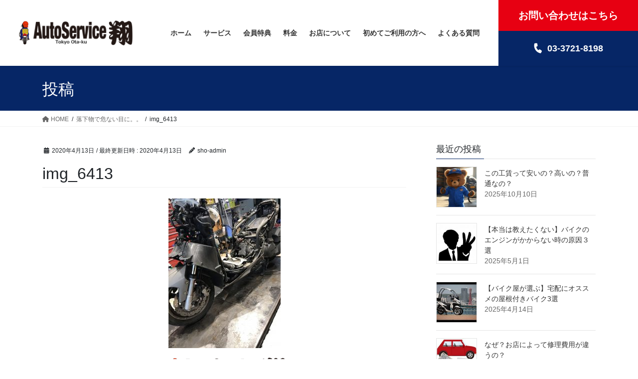

--- FILE ---
content_type: text/html; charset=UTF-8
request_url: https://www.sho-net.com/2020/04/13/%E8%90%BD%E4%B8%8B%E7%89%A9%E3%81%A7%E5%8D%B1%E3%81%AA%E3%81%84%E7%9B%AE%E3%81%AB%E3%80%82%E3%80%82/img_6413/
body_size: 22137
content:
<!DOCTYPE html>
<html dir="ltr" lang="ja" prefix="og: https://ogp.me/ns#">
<head>
<meta charset="utf-8">
<meta http-equiv="X-UA-Compatible" content="IE=edge">
<meta name="viewport" content="width=device-width, initial-scale=1">

<title>img_6413 | 東京大田区のバイク修理・販売 | オートサービス翔</title>
	<style>img:is([sizes="auto" i], [sizes^="auto," i]) { contain-intrinsic-size: 3000px 1500px }</style>
	
		<!-- All in One SEO 4.8.9 - aioseo.com -->
	<meta name="robots" content="max-image-preview:large" />
	<meta name="author" content="sho-admin"/>
	<link rel="canonical" href="https://www.sho-net.com/2020/04/13/%e8%90%bd%e4%b8%8b%e7%89%a9%e3%81%a7%e5%8d%b1%e3%81%aa%e3%81%84%e7%9b%ae%e3%81%ab%e3%80%82%e3%80%82/img_6413/" />
	<meta name="generator" content="All in One SEO (AIOSEO) 4.8.9" />
		<meta property="og:locale" content="ja_JP" />
		<meta property="og:site_name" content="東京大田区のバイク修理・販売 | オートサービス翔 | 東京都大田区のバイクショップ" />
		<meta property="og:type" content="article" />
		<meta property="og:title" content="img_6413 | 東京大田区のバイク修理・販売 | オートサービス翔" />
		<meta property="og:url" content="https://www.sho-net.com/2020/04/13/%e8%90%bd%e4%b8%8b%e7%89%a9%e3%81%a7%e5%8d%b1%e3%81%aa%e3%81%84%e7%9b%ae%e3%81%ab%e3%80%82%e3%80%82/img_6413/" />
		<meta property="og:image" content="https://www.sho-net.com/wp-content/uploads/2021/08/fbe26068460d232ea55ec599a7e057fb.jpg" />
		<meta property="og:image:secure_url" content="https://www.sho-net.com/wp-content/uploads/2021/08/fbe26068460d232ea55ec599a7e057fb.jpg" />
		<meta property="og:image:width" content="595" />
		<meta property="og:image:height" content="842" />
		<meta property="article:published_time" content="2020-04-13T09:06:48+00:00" />
		<meta property="article:modified_time" content="2020-04-13T09:11:31+00:00" />
		<meta property="article:publisher" content="https://www.facebook.com/-121125528441540" />
		<meta name="twitter:card" content="summary_large_image" />
		<meta name="twitter:site" content="@AS_SHOW" />
		<meta name="twitter:title" content="img_6413 | 東京大田区のバイク修理・販売 | オートサービス翔" />
		<meta name="twitter:creator" content="@AS_SHOW" />
		<meta name="twitter:image" content="https://www.sho-net.com/wp-content/uploads/2021/08/fbe26068460d232ea55ec599a7e057fb.jpg" />
		<script type="application/ld+json" class="aioseo-schema">
			{"@context":"https:\/\/schema.org","@graph":[{"@type":"BreadcrumbList","@id":"https:\/\/www.sho-net.com\/2020\/04\/13\/%e8%90%bd%e4%b8%8b%e7%89%a9%e3%81%a7%e5%8d%b1%e3%81%aa%e3%81%84%e7%9b%ae%e3%81%ab%e3%80%82%e3%80%82\/img_6413\/#breadcrumblist","itemListElement":[{"@type":"ListItem","@id":"https:\/\/www.sho-net.com#listItem","position":1,"name":"\u30db\u30fc\u30e0","item":"https:\/\/www.sho-net.com","nextItem":{"@type":"ListItem","@id":"https:\/\/www.sho-net.com\/2020\/04\/13\/%e8%90%bd%e4%b8%8b%e7%89%a9%e3%81%a7%e5%8d%b1%e3%81%aa%e3%81%84%e7%9b%ae%e3%81%ab%e3%80%82%e3%80%82\/img_6413\/#listItem","name":"img_6413"}},{"@type":"ListItem","@id":"https:\/\/www.sho-net.com\/2020\/04\/13\/%e8%90%bd%e4%b8%8b%e7%89%a9%e3%81%a7%e5%8d%b1%e3%81%aa%e3%81%84%e7%9b%ae%e3%81%ab%e3%80%82%e3%80%82\/img_6413\/#listItem","position":2,"name":"img_6413","previousItem":{"@type":"ListItem","@id":"https:\/\/www.sho-net.com#listItem","name":"\u30db\u30fc\u30e0"}}]},{"@type":"ItemPage","@id":"https:\/\/www.sho-net.com\/2020\/04\/13\/%e8%90%bd%e4%b8%8b%e7%89%a9%e3%81%a7%e5%8d%b1%e3%81%aa%e3%81%84%e7%9b%ae%e3%81%ab%e3%80%82%e3%80%82\/img_6413\/#itempage","url":"https:\/\/www.sho-net.com\/2020\/04\/13\/%e8%90%bd%e4%b8%8b%e7%89%a9%e3%81%a7%e5%8d%b1%e3%81%aa%e3%81%84%e7%9b%ae%e3%81%ab%e3%80%82%e3%80%82\/img_6413\/","name":"img_6413 | \u6771\u4eac\u5927\u7530\u533a\u306e\u30d0\u30a4\u30af\u4fee\u7406\u30fb\u8ca9\u58f2 | \u30aa\u30fc\u30c8\u30b5\u30fc\u30d3\u30b9\u7fd4","inLanguage":"ja","isPartOf":{"@id":"https:\/\/www.sho-net.com\/#website"},"breadcrumb":{"@id":"https:\/\/www.sho-net.com\/2020\/04\/13\/%e8%90%bd%e4%b8%8b%e7%89%a9%e3%81%a7%e5%8d%b1%e3%81%aa%e3%81%84%e7%9b%ae%e3%81%ab%e3%80%82%e3%80%82\/img_6413\/#breadcrumblist"},"author":{"@id":"https:\/\/www.sho-net.com\/author\/sho-admin\/#author"},"creator":{"@id":"https:\/\/www.sho-net.com\/author\/sho-admin\/#author"},"datePublished":"2020-04-13T18:06:48+09:00","dateModified":"2020-04-13T18:11:31+09:00"},{"@type":"Organization","@id":"https:\/\/www.sho-net.com\/#organization","name":"\u682a\u5f0f\u4f1a\u793e\u30aa\u30fc\u30c8\u30b5\u30fc\u30d3\u30b9\u7fd4","description":"\u6771\u4eac\u90fd\u5927\u7530\u533a\u306e\u30d0\u30a4\u30af\u30b7\u30e7\u30c3\u30d7","url":"https:\/\/www.sho-net.com\/","logo":{"@type":"ImageObject","url":"https:\/\/www.sho-net.com\/wp-content\/uploads\/2021\/08\/fbe26068460d232ea55ec599a7e057fb.jpg","@id":"https:\/\/www.sho-net.com\/2020\/04\/13\/%e8%90%bd%e4%b8%8b%e7%89%a9%e3%81%a7%e5%8d%b1%e3%81%aa%e3%81%84%e7%9b%ae%e3%81%ab%e3%80%82%e3%80%82\/img_6413\/#organizationLogo","width":595,"height":842},"image":{"@id":"https:\/\/www.sho-net.com\/2020\/04\/13\/%e8%90%bd%e4%b8%8b%e7%89%a9%e3%81%a7%e5%8d%b1%e3%81%aa%e3%81%84%e7%9b%ae%e3%81%ab%e3%80%82%e3%80%82\/img_6413\/#organizationLogo"},"sameAs":["https:\/\/www.facebook.com\/-121125528441540","https:\/\/twitter.com\/AS_SHOW","https:\/\/www.instagram.com\/autoserviceshow\/"]},{"@type":"Person","@id":"https:\/\/www.sho-net.com\/author\/sho-admin\/#author","url":"https:\/\/www.sho-net.com\/author\/sho-admin\/","name":"sho-admin"},{"@type":"WebSite","@id":"https:\/\/www.sho-net.com\/#website","url":"https:\/\/www.sho-net.com\/","name":"\u6771\u4eac\u5927\u7530\u533a\u306e\u30d0\u30a4\u30af\u4fee\u7406\u30fb\u8ca9\u58f2 | \u30aa\u30fc\u30c8\u30b5\u30fc\u30d3\u30b9\u7fd4","description":"\u6771\u4eac\u90fd\u5927\u7530\u533a\u306e\u30d0\u30a4\u30af\u30b7\u30e7\u30c3\u30d7","inLanguage":"ja","publisher":{"@id":"https:\/\/www.sho-net.com\/#organization"}}]}
		</script>
		<!-- All in One SEO -->

	    <script>
	        var ajaxurl = "https://www.sho-net.com/wp-admin/admin-ajax.php";
	    </script>
	<link rel='dns-prefetch' href='//stats.wp.com' />
<link rel='dns-prefetch' href='//v0.wordpress.com' />
<link rel="alternate" type="application/rss+xml" title="東京大田区のバイク修理・販売 | オートサービス翔 &raquo; フィード" href="https://www.sho-net.com/feed/" />
<link rel="alternate" type="application/rss+xml" title="東京大田区のバイク修理・販売 | オートサービス翔 &raquo; コメントフィード" href="https://www.sho-net.com/comments/feed/" />
<meta name="description" content="" />		<!-- This site uses the Google Analytics by MonsterInsights plugin v9.9.0 - Using Analytics tracking - https://www.monsterinsights.com/ -->
		<!-- Note: MonsterInsights is not currently configured on this site. The site owner needs to authenticate with Google Analytics in the MonsterInsights settings panel. -->
					<!-- No tracking code set -->
				<!-- / Google Analytics by MonsterInsights -->
		<script type="text/javascript">
/* <![CDATA[ */
window._wpemojiSettings = {"baseUrl":"https:\/\/s.w.org\/images\/core\/emoji\/16.0.1\/72x72\/","ext":".png","svgUrl":"https:\/\/s.w.org\/images\/core\/emoji\/16.0.1\/svg\/","svgExt":".svg","source":{"concatemoji":"https:\/\/www.sho-net.com\/wp-includes\/js\/wp-emoji-release.min.js?ver=6.8.3"}};
/*! This file is auto-generated */
!function(s,n){var o,i,e;function c(e){try{var t={supportTests:e,timestamp:(new Date).valueOf()};sessionStorage.setItem(o,JSON.stringify(t))}catch(e){}}function p(e,t,n){e.clearRect(0,0,e.canvas.width,e.canvas.height),e.fillText(t,0,0);var t=new Uint32Array(e.getImageData(0,0,e.canvas.width,e.canvas.height).data),a=(e.clearRect(0,0,e.canvas.width,e.canvas.height),e.fillText(n,0,0),new Uint32Array(e.getImageData(0,0,e.canvas.width,e.canvas.height).data));return t.every(function(e,t){return e===a[t]})}function u(e,t){e.clearRect(0,0,e.canvas.width,e.canvas.height),e.fillText(t,0,0);for(var n=e.getImageData(16,16,1,1),a=0;a<n.data.length;a++)if(0!==n.data[a])return!1;return!0}function f(e,t,n,a){switch(t){case"flag":return n(e,"\ud83c\udff3\ufe0f\u200d\u26a7\ufe0f","\ud83c\udff3\ufe0f\u200b\u26a7\ufe0f")?!1:!n(e,"\ud83c\udde8\ud83c\uddf6","\ud83c\udde8\u200b\ud83c\uddf6")&&!n(e,"\ud83c\udff4\udb40\udc67\udb40\udc62\udb40\udc65\udb40\udc6e\udb40\udc67\udb40\udc7f","\ud83c\udff4\u200b\udb40\udc67\u200b\udb40\udc62\u200b\udb40\udc65\u200b\udb40\udc6e\u200b\udb40\udc67\u200b\udb40\udc7f");case"emoji":return!a(e,"\ud83e\udedf")}return!1}function g(e,t,n,a){var r="undefined"!=typeof WorkerGlobalScope&&self instanceof WorkerGlobalScope?new OffscreenCanvas(300,150):s.createElement("canvas"),o=r.getContext("2d",{willReadFrequently:!0}),i=(o.textBaseline="top",o.font="600 32px Arial",{});return e.forEach(function(e){i[e]=t(o,e,n,a)}),i}function t(e){var t=s.createElement("script");t.src=e,t.defer=!0,s.head.appendChild(t)}"undefined"!=typeof Promise&&(o="wpEmojiSettingsSupports",i=["flag","emoji"],n.supports={everything:!0,everythingExceptFlag:!0},e=new Promise(function(e){s.addEventListener("DOMContentLoaded",e,{once:!0})}),new Promise(function(t){var n=function(){try{var e=JSON.parse(sessionStorage.getItem(o));if("object"==typeof e&&"number"==typeof e.timestamp&&(new Date).valueOf()<e.timestamp+604800&&"object"==typeof e.supportTests)return e.supportTests}catch(e){}return null}();if(!n){if("undefined"!=typeof Worker&&"undefined"!=typeof OffscreenCanvas&&"undefined"!=typeof URL&&URL.createObjectURL&&"undefined"!=typeof Blob)try{var e="postMessage("+g.toString()+"("+[JSON.stringify(i),f.toString(),p.toString(),u.toString()].join(",")+"));",a=new Blob([e],{type:"text/javascript"}),r=new Worker(URL.createObjectURL(a),{name:"wpTestEmojiSupports"});return void(r.onmessage=function(e){c(n=e.data),r.terminate(),t(n)})}catch(e){}c(n=g(i,f,p,u))}t(n)}).then(function(e){for(var t in e)n.supports[t]=e[t],n.supports.everything=n.supports.everything&&n.supports[t],"flag"!==t&&(n.supports.everythingExceptFlag=n.supports.everythingExceptFlag&&n.supports[t]);n.supports.everythingExceptFlag=n.supports.everythingExceptFlag&&!n.supports.flag,n.DOMReady=!1,n.readyCallback=function(){n.DOMReady=!0}}).then(function(){return e}).then(function(){var e;n.supports.everything||(n.readyCallback(),(e=n.source||{}).concatemoji?t(e.concatemoji):e.wpemoji&&e.twemoji&&(t(e.twemoji),t(e.wpemoji)))}))}((window,document),window._wpemojiSettings);
/* ]]> */
</script>
<link rel='stylesheet' id='sbi_styles-css' href='https://www.sho-net.com/wp-content/plugins/instagram-feed/css/sbi-styles.min.css?ver=6.10.0' type='text/css' media='all' />
<link rel='stylesheet' id='vkExUnit_common_style-css' href='https://www.sho-net.com/wp-content/plugins/vk-all-in-one-expansion-unit/assets/css/vkExUnit_style.css?ver=9.112.1.1' type='text/css' media='all' />
<style id='vkExUnit_common_style-inline-css' type='text/css'>
:root {--ver_page_top_button_url:url(https://www.sho-net.com/wp-content/plugins/vk-all-in-one-expansion-unit/assets/images/to-top-btn-icon.svg);}@font-face {font-weight: normal;font-style: normal;font-family: "vk_sns";src: url("https://www.sho-net.com/wp-content/plugins/vk-all-in-one-expansion-unit/inc/sns/icons/fonts/vk_sns.eot?-bq20cj");src: url("https://www.sho-net.com/wp-content/plugins/vk-all-in-one-expansion-unit/inc/sns/icons/fonts/vk_sns.eot?#iefix-bq20cj") format("embedded-opentype"),url("https://www.sho-net.com/wp-content/plugins/vk-all-in-one-expansion-unit/inc/sns/icons/fonts/vk_sns.woff?-bq20cj") format("woff"),url("https://www.sho-net.com/wp-content/plugins/vk-all-in-one-expansion-unit/inc/sns/icons/fonts/vk_sns.ttf?-bq20cj") format("truetype"),url("https://www.sho-net.com/wp-content/plugins/vk-all-in-one-expansion-unit/inc/sns/icons/fonts/vk_sns.svg?-bq20cj#vk_sns") format("svg");}
.veu_promotion-alert__content--text {border: 1px solid rgba(0,0,0,0.125);padding: 0.5em 1em;border-radius: var(--vk-size-radius);margin-bottom: var(--vk-margin-block-bottom);font-size: 0.875rem;}/* Alert Content部分に段落タグを入れた場合に最後の段落の余白を0にする */.veu_promotion-alert__content--text p:last-of-type{margin-bottom:0;margin-top: 0;}
</style>
<style id='wp-emoji-styles-inline-css' type='text/css'>

	img.wp-smiley, img.emoji {
		display: inline !important;
		border: none !important;
		box-shadow: none !important;
		height: 1em !important;
		width: 1em !important;
		margin: 0 0.07em !important;
		vertical-align: -0.1em !important;
		background: none !important;
		padding: 0 !important;
	}
</style>
<link rel='stylesheet' id='wp-block-library-css' href='https://www.sho-net.com/wp-includes/css/dist/block-library/style.min.css?ver=6.8.3' type='text/css' media='all' />
<style id='wp-block-library-inline-css' type='text/css'>
.vk-cols--reverse{flex-direction:row-reverse}.vk-cols--hasbtn{margin-bottom:0}.vk-cols--hasbtn>.row>.vk_gridColumn_item,.vk-cols--hasbtn>.wp-block-column{position:relative;padding-bottom:3em}.vk-cols--hasbtn>.row>.vk_gridColumn_item>.wp-block-buttons,.vk-cols--hasbtn>.row>.vk_gridColumn_item>.vk_button,.vk-cols--hasbtn>.wp-block-column>.wp-block-buttons,.vk-cols--hasbtn>.wp-block-column>.vk_button{position:absolute;bottom:0;width:100%}.vk-cols--fit.wp-block-columns{gap:0}.vk-cols--fit.wp-block-columns,.vk-cols--fit.wp-block-columns:not(.is-not-stacked-on-mobile){margin-top:0;margin-bottom:0;justify-content:space-between}.vk-cols--fit.wp-block-columns>.wp-block-column *:last-child,.vk-cols--fit.wp-block-columns:not(.is-not-stacked-on-mobile)>.wp-block-column *:last-child{margin-bottom:0}.vk-cols--fit.wp-block-columns>.wp-block-column>.wp-block-cover,.vk-cols--fit.wp-block-columns:not(.is-not-stacked-on-mobile)>.wp-block-column>.wp-block-cover{margin-top:0}.vk-cols--fit.wp-block-columns.has-background,.vk-cols--fit.wp-block-columns:not(.is-not-stacked-on-mobile).has-background{padding:0}@media(max-width: 599px){.vk-cols--fit.wp-block-columns:not(.has-background)>.wp-block-column:not(.has-background),.vk-cols--fit.wp-block-columns:not(.is-not-stacked-on-mobile):not(.has-background)>.wp-block-column:not(.has-background){padding-left:0 !important;padding-right:0 !important}}@media(min-width: 782px){.vk-cols--fit.wp-block-columns .block-editor-block-list__block.wp-block-column:not(:first-child),.vk-cols--fit.wp-block-columns>.wp-block-column:not(:first-child),.vk-cols--fit.wp-block-columns:not(.is-not-stacked-on-mobile) .block-editor-block-list__block.wp-block-column:not(:first-child),.vk-cols--fit.wp-block-columns:not(.is-not-stacked-on-mobile)>.wp-block-column:not(:first-child){margin-left:0}}@media(min-width: 600px)and (max-width: 781px){.vk-cols--fit.wp-block-columns .wp-block-column:nth-child(2n),.vk-cols--fit.wp-block-columns:not(.is-not-stacked-on-mobile) .wp-block-column:nth-child(2n){margin-left:0}.vk-cols--fit.wp-block-columns .wp-block-column:not(:only-child),.vk-cols--fit.wp-block-columns:not(.is-not-stacked-on-mobile) .wp-block-column:not(:only-child){flex-basis:50% !important}}.vk-cols--fit--gap1.wp-block-columns{gap:1px}@media(min-width: 600px)and (max-width: 781px){.vk-cols--fit--gap1.wp-block-columns .wp-block-column:not(:only-child){flex-basis:calc(50% - 1px) !important}}.vk-cols--fit.vk-cols--grid>.block-editor-block-list__block,.vk-cols--fit.vk-cols--grid>.wp-block-column,.vk-cols--fit.vk-cols--grid:not(.is-not-stacked-on-mobile)>.block-editor-block-list__block,.vk-cols--fit.vk-cols--grid:not(.is-not-stacked-on-mobile)>.wp-block-column{flex-basis:50%;box-sizing:border-box}@media(max-width: 599px){.vk-cols--fit.vk-cols--grid.vk-cols--grid--alignfull>.wp-block-column:nth-child(2)>.wp-block-cover,.vk-cols--fit.vk-cols--grid.vk-cols--grid--alignfull>.wp-block-column:nth-child(2)>.vk_outer,.vk-cols--fit.vk-cols--grid:not(.is-not-stacked-on-mobile).vk-cols--grid--alignfull>.wp-block-column:nth-child(2)>.wp-block-cover,.vk-cols--fit.vk-cols--grid:not(.is-not-stacked-on-mobile).vk-cols--grid--alignfull>.wp-block-column:nth-child(2)>.vk_outer{width:100vw;margin-right:calc((100% - 100vw)/2);margin-left:calc((100% - 100vw)/2)}}@media(min-width: 600px){.vk-cols--fit.vk-cols--grid.vk-cols--grid--alignfull>.wp-block-column:nth-child(2)>.wp-block-cover,.vk-cols--fit.vk-cols--grid.vk-cols--grid--alignfull>.wp-block-column:nth-child(2)>.vk_outer,.vk-cols--fit.vk-cols--grid:not(.is-not-stacked-on-mobile).vk-cols--grid--alignfull>.wp-block-column:nth-child(2)>.wp-block-cover,.vk-cols--fit.vk-cols--grid:not(.is-not-stacked-on-mobile).vk-cols--grid--alignfull>.wp-block-column:nth-child(2)>.vk_outer{margin-right:calc(100% - 50vw);width:50vw}}@media(min-width: 600px){.vk-cols--fit.vk-cols--grid.vk-cols--grid--alignfull.vk-cols--reverse>.wp-block-column,.vk-cols--fit.vk-cols--grid:not(.is-not-stacked-on-mobile).vk-cols--grid--alignfull.vk-cols--reverse>.wp-block-column{margin-left:0;margin-right:0}.vk-cols--fit.vk-cols--grid.vk-cols--grid--alignfull.vk-cols--reverse>.wp-block-column:nth-child(2)>.wp-block-cover,.vk-cols--fit.vk-cols--grid.vk-cols--grid--alignfull.vk-cols--reverse>.wp-block-column:nth-child(2)>.vk_outer,.vk-cols--fit.vk-cols--grid:not(.is-not-stacked-on-mobile).vk-cols--grid--alignfull.vk-cols--reverse>.wp-block-column:nth-child(2)>.wp-block-cover,.vk-cols--fit.vk-cols--grid:not(.is-not-stacked-on-mobile).vk-cols--grid--alignfull.vk-cols--reverse>.wp-block-column:nth-child(2)>.vk_outer{margin-left:calc(100% - 50vw)}}.vk-cols--menu h2,.vk-cols--menu h3,.vk-cols--menu h4,.vk-cols--menu h5{margin-bottom:.2em;text-shadow:#000 0 0 10px}.vk-cols--menu h2:first-child,.vk-cols--menu h3:first-child,.vk-cols--menu h4:first-child,.vk-cols--menu h5:first-child{margin-top:0}.vk-cols--menu p{margin-bottom:1rem;text-shadow:#000 0 0 10px}.vk-cols--menu .wp-block-cover__inner-container:last-child{margin-bottom:0}.vk-cols--fitbnrs .wp-block-column .wp-block-cover:hover img{filter:unset}.vk-cols--fitbnrs .wp-block-column .wp-block-cover:hover{background-color:unset}.vk-cols--fitbnrs .wp-block-column .wp-block-cover:hover .wp-block-cover__image-background{filter:unset !important}.vk-cols--fitbnrs .wp-block-cover .wp-block-cover__inner-container{position:absolute;height:100%;width:100%}.vk-cols--fitbnrs .vk_button{height:100%;margin:0}.vk-cols--fitbnrs .vk_button .vk_button_btn,.vk-cols--fitbnrs .vk_button .btn{height:100%;width:100%;border:none;box-shadow:none;background-color:unset !important;transition:unset}.vk-cols--fitbnrs .vk_button .vk_button_btn:hover,.vk-cols--fitbnrs .vk_button .btn:hover{transition:unset}.vk-cols--fitbnrs .vk_button .vk_button_btn:after,.vk-cols--fitbnrs .vk_button .btn:after{border:none}.vk-cols--fitbnrs .vk_button .vk_button_link_txt{width:100%;position:absolute;top:50%;left:50%;transform:translateY(-50%) translateX(-50%);font-size:2rem;text-shadow:#000 0 0 10px}.vk-cols--fitbnrs .vk_button .vk_button_link_subCaption{width:100%;position:absolute;top:calc(50% + 2.2em);left:50%;transform:translateY(-50%) translateX(-50%);text-shadow:#000 0 0 10px}@media(min-width: 992px){.vk-cols--media.wp-block-columns{gap:3rem}}.vk-fit-map figure{margin-bottom:0}.vk-fit-map iframe{position:relative;margin-bottom:0;display:block;max-height:400px;width:100vw}.vk-fit-map:is(.alignfull,.alignwide) div{max-width:100%}.vk-table--th--width25 :where(tr>*:first-child){width:25%}.vk-table--th--width30 :where(tr>*:first-child){width:30%}.vk-table--th--width35 :where(tr>*:first-child){width:35%}.vk-table--th--width40 :where(tr>*:first-child){width:40%}.vk-table--th--bg-bright :where(tr>*:first-child){background-color:var(--wp--preset--color--bg-secondary, rgba(0, 0, 0, 0.05))}@media(max-width: 599px){.vk-table--mobile-block :is(th,td){width:100%;display:block}.vk-table--mobile-block.wp-block-table table :is(th,td){border-top:none}}.vk-table--width--th25 :where(tr>*:first-child){width:25%}.vk-table--width--th30 :where(tr>*:first-child){width:30%}.vk-table--width--th35 :where(tr>*:first-child){width:35%}.vk-table--width--th40 :where(tr>*:first-child){width:40%}.no-margin{margin:0}@media(max-width: 599px){.wp-block-image.vk-aligncenter--mobile>.alignright{float:none;margin-left:auto;margin-right:auto}.vk-no-padding-horizontal--mobile{padding-left:0 !important;padding-right:0 !important}}
</style>
<style id='classic-theme-styles-inline-css' type='text/css'>
/*! This file is auto-generated */
.wp-block-button__link{color:#fff;background-color:#32373c;border-radius:9999px;box-shadow:none;text-decoration:none;padding:calc(.667em + 2px) calc(1.333em + 2px);font-size:1.125em}.wp-block-file__button{background:#32373c;color:#fff;text-decoration:none}
</style>
<link rel='stylesheet' id='mediaelement-css' href='https://www.sho-net.com/wp-includes/js/mediaelement/mediaelementplayer-legacy.min.css?ver=4.2.17' type='text/css' media='all' />
<link rel='stylesheet' id='wp-mediaelement-css' href='https://www.sho-net.com/wp-includes/js/mediaelement/wp-mediaelement.min.css?ver=6.8.3' type='text/css' media='all' />
<style id='jetpack-sharing-buttons-style-inline-css' type='text/css'>
.jetpack-sharing-buttons__services-list{display:flex;flex-direction:row;flex-wrap:wrap;gap:0;list-style-type:none;margin:5px;padding:0}.jetpack-sharing-buttons__services-list.has-small-icon-size{font-size:12px}.jetpack-sharing-buttons__services-list.has-normal-icon-size{font-size:16px}.jetpack-sharing-buttons__services-list.has-large-icon-size{font-size:24px}.jetpack-sharing-buttons__services-list.has-huge-icon-size{font-size:36px}@media print{.jetpack-sharing-buttons__services-list{display:none!important}}.editor-styles-wrapper .wp-block-jetpack-sharing-buttons{gap:0;padding-inline-start:0}ul.jetpack-sharing-buttons__services-list.has-background{padding:1.25em 2.375em}
</style>
<style id='global-styles-inline-css' type='text/css'>
:root{--wp--preset--aspect-ratio--square: 1;--wp--preset--aspect-ratio--4-3: 4/3;--wp--preset--aspect-ratio--3-4: 3/4;--wp--preset--aspect-ratio--3-2: 3/2;--wp--preset--aspect-ratio--2-3: 2/3;--wp--preset--aspect-ratio--16-9: 16/9;--wp--preset--aspect-ratio--9-16: 9/16;--wp--preset--color--black: #000000;--wp--preset--color--cyan-bluish-gray: #abb8c3;--wp--preset--color--white: #ffffff;--wp--preset--color--pale-pink: #f78da7;--wp--preset--color--vivid-red: #cf2e2e;--wp--preset--color--luminous-vivid-orange: #ff6900;--wp--preset--color--luminous-vivid-amber: #fcb900;--wp--preset--color--light-green-cyan: #7bdcb5;--wp--preset--color--vivid-green-cyan: #00d084;--wp--preset--color--pale-cyan-blue: #8ed1fc;--wp--preset--color--vivid-cyan-blue: #0693e3;--wp--preset--color--vivid-purple: #9b51e0;--wp--preset--gradient--vivid-cyan-blue-to-vivid-purple: linear-gradient(135deg,rgba(6,147,227,1) 0%,rgb(155,81,224) 100%);--wp--preset--gradient--light-green-cyan-to-vivid-green-cyan: linear-gradient(135deg,rgb(122,220,180) 0%,rgb(0,208,130) 100%);--wp--preset--gradient--luminous-vivid-amber-to-luminous-vivid-orange: linear-gradient(135deg,rgba(252,185,0,1) 0%,rgba(255,105,0,1) 100%);--wp--preset--gradient--luminous-vivid-orange-to-vivid-red: linear-gradient(135deg,rgba(255,105,0,1) 0%,rgb(207,46,46) 100%);--wp--preset--gradient--very-light-gray-to-cyan-bluish-gray: linear-gradient(135deg,rgb(238,238,238) 0%,rgb(169,184,195) 100%);--wp--preset--gradient--cool-to-warm-spectrum: linear-gradient(135deg,rgb(74,234,220) 0%,rgb(151,120,209) 20%,rgb(207,42,186) 40%,rgb(238,44,130) 60%,rgb(251,105,98) 80%,rgb(254,248,76) 100%);--wp--preset--gradient--blush-light-purple: linear-gradient(135deg,rgb(255,206,236) 0%,rgb(152,150,240) 100%);--wp--preset--gradient--blush-bordeaux: linear-gradient(135deg,rgb(254,205,165) 0%,rgb(254,45,45) 50%,rgb(107,0,62) 100%);--wp--preset--gradient--luminous-dusk: linear-gradient(135deg,rgb(255,203,112) 0%,rgb(199,81,192) 50%,rgb(65,88,208) 100%);--wp--preset--gradient--pale-ocean: linear-gradient(135deg,rgb(255,245,203) 0%,rgb(182,227,212) 50%,rgb(51,167,181) 100%);--wp--preset--gradient--electric-grass: linear-gradient(135deg,rgb(202,248,128) 0%,rgb(113,206,126) 100%);--wp--preset--gradient--midnight: linear-gradient(135deg,rgb(2,3,129) 0%,rgb(40,116,252) 100%);--wp--preset--font-size--small: 13px;--wp--preset--font-size--medium: 20px;--wp--preset--font-size--large: 36px;--wp--preset--font-size--x-large: 42px;--wp--preset--spacing--20: 0.44rem;--wp--preset--spacing--30: 0.67rem;--wp--preset--spacing--40: 1rem;--wp--preset--spacing--50: 1.5rem;--wp--preset--spacing--60: 2.25rem;--wp--preset--spacing--70: 3.38rem;--wp--preset--spacing--80: 5.06rem;--wp--preset--shadow--natural: 6px 6px 9px rgba(0, 0, 0, 0.2);--wp--preset--shadow--deep: 12px 12px 50px rgba(0, 0, 0, 0.4);--wp--preset--shadow--sharp: 6px 6px 0px rgba(0, 0, 0, 0.2);--wp--preset--shadow--outlined: 6px 6px 0px -3px rgba(255, 255, 255, 1), 6px 6px rgba(0, 0, 0, 1);--wp--preset--shadow--crisp: 6px 6px 0px rgba(0, 0, 0, 1);}:where(.is-layout-flex){gap: 0.5em;}:where(.is-layout-grid){gap: 0.5em;}body .is-layout-flex{display: flex;}.is-layout-flex{flex-wrap: wrap;align-items: center;}.is-layout-flex > :is(*, div){margin: 0;}body .is-layout-grid{display: grid;}.is-layout-grid > :is(*, div){margin: 0;}:where(.wp-block-columns.is-layout-flex){gap: 2em;}:where(.wp-block-columns.is-layout-grid){gap: 2em;}:where(.wp-block-post-template.is-layout-flex){gap: 1.25em;}:where(.wp-block-post-template.is-layout-grid){gap: 1.25em;}.has-black-color{color: var(--wp--preset--color--black) !important;}.has-cyan-bluish-gray-color{color: var(--wp--preset--color--cyan-bluish-gray) !important;}.has-white-color{color: var(--wp--preset--color--white) !important;}.has-pale-pink-color{color: var(--wp--preset--color--pale-pink) !important;}.has-vivid-red-color{color: var(--wp--preset--color--vivid-red) !important;}.has-luminous-vivid-orange-color{color: var(--wp--preset--color--luminous-vivid-orange) !important;}.has-luminous-vivid-amber-color{color: var(--wp--preset--color--luminous-vivid-amber) !important;}.has-light-green-cyan-color{color: var(--wp--preset--color--light-green-cyan) !important;}.has-vivid-green-cyan-color{color: var(--wp--preset--color--vivid-green-cyan) !important;}.has-pale-cyan-blue-color{color: var(--wp--preset--color--pale-cyan-blue) !important;}.has-vivid-cyan-blue-color{color: var(--wp--preset--color--vivid-cyan-blue) !important;}.has-vivid-purple-color{color: var(--wp--preset--color--vivid-purple) !important;}.has-black-background-color{background-color: var(--wp--preset--color--black) !important;}.has-cyan-bluish-gray-background-color{background-color: var(--wp--preset--color--cyan-bluish-gray) !important;}.has-white-background-color{background-color: var(--wp--preset--color--white) !important;}.has-pale-pink-background-color{background-color: var(--wp--preset--color--pale-pink) !important;}.has-vivid-red-background-color{background-color: var(--wp--preset--color--vivid-red) !important;}.has-luminous-vivid-orange-background-color{background-color: var(--wp--preset--color--luminous-vivid-orange) !important;}.has-luminous-vivid-amber-background-color{background-color: var(--wp--preset--color--luminous-vivid-amber) !important;}.has-light-green-cyan-background-color{background-color: var(--wp--preset--color--light-green-cyan) !important;}.has-vivid-green-cyan-background-color{background-color: var(--wp--preset--color--vivid-green-cyan) !important;}.has-pale-cyan-blue-background-color{background-color: var(--wp--preset--color--pale-cyan-blue) !important;}.has-vivid-cyan-blue-background-color{background-color: var(--wp--preset--color--vivid-cyan-blue) !important;}.has-vivid-purple-background-color{background-color: var(--wp--preset--color--vivid-purple) !important;}.has-black-border-color{border-color: var(--wp--preset--color--black) !important;}.has-cyan-bluish-gray-border-color{border-color: var(--wp--preset--color--cyan-bluish-gray) !important;}.has-white-border-color{border-color: var(--wp--preset--color--white) !important;}.has-pale-pink-border-color{border-color: var(--wp--preset--color--pale-pink) !important;}.has-vivid-red-border-color{border-color: var(--wp--preset--color--vivid-red) !important;}.has-luminous-vivid-orange-border-color{border-color: var(--wp--preset--color--luminous-vivid-orange) !important;}.has-luminous-vivid-amber-border-color{border-color: var(--wp--preset--color--luminous-vivid-amber) !important;}.has-light-green-cyan-border-color{border-color: var(--wp--preset--color--light-green-cyan) !important;}.has-vivid-green-cyan-border-color{border-color: var(--wp--preset--color--vivid-green-cyan) !important;}.has-pale-cyan-blue-border-color{border-color: var(--wp--preset--color--pale-cyan-blue) !important;}.has-vivid-cyan-blue-border-color{border-color: var(--wp--preset--color--vivid-cyan-blue) !important;}.has-vivid-purple-border-color{border-color: var(--wp--preset--color--vivid-purple) !important;}.has-vivid-cyan-blue-to-vivid-purple-gradient-background{background: var(--wp--preset--gradient--vivid-cyan-blue-to-vivid-purple) !important;}.has-light-green-cyan-to-vivid-green-cyan-gradient-background{background: var(--wp--preset--gradient--light-green-cyan-to-vivid-green-cyan) !important;}.has-luminous-vivid-amber-to-luminous-vivid-orange-gradient-background{background: var(--wp--preset--gradient--luminous-vivid-amber-to-luminous-vivid-orange) !important;}.has-luminous-vivid-orange-to-vivid-red-gradient-background{background: var(--wp--preset--gradient--luminous-vivid-orange-to-vivid-red) !important;}.has-very-light-gray-to-cyan-bluish-gray-gradient-background{background: var(--wp--preset--gradient--very-light-gray-to-cyan-bluish-gray) !important;}.has-cool-to-warm-spectrum-gradient-background{background: var(--wp--preset--gradient--cool-to-warm-spectrum) !important;}.has-blush-light-purple-gradient-background{background: var(--wp--preset--gradient--blush-light-purple) !important;}.has-blush-bordeaux-gradient-background{background: var(--wp--preset--gradient--blush-bordeaux) !important;}.has-luminous-dusk-gradient-background{background: var(--wp--preset--gradient--luminous-dusk) !important;}.has-pale-ocean-gradient-background{background: var(--wp--preset--gradient--pale-ocean) !important;}.has-electric-grass-gradient-background{background: var(--wp--preset--gradient--electric-grass) !important;}.has-midnight-gradient-background{background: var(--wp--preset--gradient--midnight) !important;}.has-small-font-size{font-size: var(--wp--preset--font-size--small) !important;}.has-medium-font-size{font-size: var(--wp--preset--font-size--medium) !important;}.has-large-font-size{font-size: var(--wp--preset--font-size--large) !important;}.has-x-large-font-size{font-size: var(--wp--preset--font-size--x-large) !important;}
:where(.wp-block-post-template.is-layout-flex){gap: 1.25em;}:where(.wp-block-post-template.is-layout-grid){gap: 1.25em;}
:where(.wp-block-columns.is-layout-flex){gap: 2em;}:where(.wp-block-columns.is-layout-grid){gap: 2em;}
:root :where(.wp-block-pullquote){font-size: 1.5em;line-height: 1.6;}
</style>
<link rel='stylesheet' id='contact-form-7-css' href='https://www.sho-net.com/wp-content/plugins/contact-form-7/includes/css/styles.css?ver=6.1.3' type='text/css' media='all' />
<link rel='stylesheet' id='wp-faq-public-style-css' href='https://www.sho-net.com/wp-content/plugins/sp-faq/assets/css/wp-faq-public.css?ver=3.9.3' type='text/css' media='all' />
<link rel='stylesheet' id='toc-screen-css' href='https://www.sho-net.com/wp-content/plugins/table-of-contents-plus/screen.min.css?ver=2411.1' type='text/css' media='all' />
<link rel='stylesheet' id='owl.carousel.style-css' href='https://www.sho-net.com/wp-content/plugins/wp-posts-carousel/owl.carousel/assets/owl.carousel.css?ver=6.8.3' type='text/css' media='all' />
<link rel='stylesheet' id='bootstrap-4-style-css' href='https://www.sho-net.com/wp-content/themes/lightning/_g2/library/bootstrap-4/css/bootstrap.min.css?ver=4.5.0' type='text/css' media='all' />
<link rel='stylesheet' id='lightning-common-style-css' href='https://www.sho-net.com/wp-content/themes/lightning/_g2/assets/css/common.css?ver=15.32.1' type='text/css' media='all' />
<style id='lightning-common-style-inline-css' type='text/css'>
/* vk-mobile-nav */:root {--vk-mobile-nav-menu-btn-bg-src: url("https://www.sho-net.com/wp-content/themes/lightning/_g2/inc/vk-mobile-nav/package/images/vk-menu-btn-black.svg");--vk-mobile-nav-menu-btn-close-bg-src: url("https://www.sho-net.com/wp-content/themes/lightning/_g2/inc/vk-mobile-nav/package/images/vk-menu-close-black.svg");--vk-menu-acc-icon-open-black-bg-src: url("https://www.sho-net.com/wp-content/themes/lightning/_g2/inc/vk-mobile-nav/package/images/vk-menu-acc-icon-open-black.svg");--vk-menu-acc-icon-open-white-bg-src: url("https://www.sho-net.com/wp-content/themes/lightning/_g2/inc/vk-mobile-nav/package/images/vk-menu-acc-icon-open-white.svg");--vk-menu-acc-icon-close-black-bg-src: url("https://www.sho-net.com/wp-content/themes/lightning/_g2/inc/vk-mobile-nav/package/images/vk-menu-close-black.svg");--vk-menu-acc-icon-close-white-bg-src: url("https://www.sho-net.com/wp-content/themes/lightning/_g2/inc/vk-mobile-nav/package/images/vk-menu-close-white.svg");}
</style>
<link rel='stylesheet' id='lightning-design-style-css' href='https://www.sho-net.com/wp-content/themes/lightning/_g2/design-skin/origin2/css/style.css?ver=15.32.1' type='text/css' media='all' />
<style id='lightning-design-style-inline-css' type='text/css'>
:root {--color-key:#062666;--wp--preset--color--vk-color-primary:#062666;--color-key-dark:#0a3488;}
/* ltg common custom */:root {--vk-menu-acc-btn-border-color:#333;--vk-color-primary:#062666;--vk-color-primary-dark:#0a3488;--vk-color-primary-vivid:#072a70;--color-key:#062666;--wp--preset--color--vk-color-primary:#062666;--color-key-dark:#0a3488;}.veu_color_txt_key { color:#0a3488 ; }.veu_color_bg_key { background-color:#0a3488 ; }.veu_color_border_key { border-color:#0a3488 ; }.btn-default { border-color:#062666;color:#062666;}.btn-default:focus,.btn-default:hover { border-color:#062666;background-color: #062666; }.wp-block-search__button,.btn-primary { background-color:#062666;border-color:#0a3488; }.wp-block-search__button:focus,.wp-block-search__button:hover,.btn-primary:not(:disabled):not(.disabled):active,.btn-primary:focus,.btn-primary:hover { background-color:#0a3488;border-color:#062666; }.btn-outline-primary { color : #062666 ; border-color:#062666; }.btn-outline-primary:not(:disabled):not(.disabled):active,.btn-outline-primary:focus,.btn-outline-primary:hover { color : #fff; background-color:#062666;border-color:#0a3488; }a { color:#337ab7; }
.tagcloud a:before { font-family: "Font Awesome 5 Free";content: "\f02b";font-weight: bold; }
.media .media-body .media-heading a:hover { color:#062666; }@media (min-width: 768px){.gMenu > li:before,.gMenu > li.menu-item-has-children::after { border-bottom-color:#0a3488 }.gMenu li li { background-color:#0a3488 }.gMenu li li a:hover { background-color:#062666; }} /* @media (min-width: 768px) */.page-header { background-color:#062666; }h2,.mainSection-title { border-top-color:#062666; }h3:after,.subSection-title:after { border-bottom-color:#062666; }ul.page-numbers li span.page-numbers.current,.page-link dl .post-page-numbers.current { background-color:#062666; }.pager li > a { border-color:#062666;color:#062666;}.pager li > a:hover { background-color:#062666;color:#fff;}.siteFooter { border-top-color:#062666; }dt { border-left-color:#062666; }:root {--g_nav_main_acc_icon_open_url:url(https://www.sho-net.com/wp-content/themes/lightning/_g2/inc/vk-mobile-nav/package/images/vk-menu-acc-icon-open-black.svg);--g_nav_main_acc_icon_close_url: url(https://www.sho-net.com/wp-content/themes/lightning/_g2/inc/vk-mobile-nav/package/images/vk-menu-close-black.svg);--g_nav_sub_acc_icon_open_url: url(https://www.sho-net.com/wp-content/themes/lightning/_g2/inc/vk-mobile-nav/package/images/vk-menu-acc-icon-open-white.svg);--g_nav_sub_acc_icon_close_url: url(https://www.sho-net.com/wp-content/themes/lightning/_g2/inc/vk-mobile-nav/package/images/vk-menu-close-white.svg);}
</style>
<link rel='stylesheet' id='veu-cta-css' href='https://www.sho-net.com/wp-content/plugins/vk-all-in-one-expansion-unit/inc/call-to-action/package/assets/css/style.css?ver=9.112.1.1' type='text/css' media='all' />
<link rel='stylesheet' id='lightning-theme-style-css' href='https://www.sho-net.com/wp-content/themes/lightning-child/style.css?ver=15.32.1' type='text/css' media='all' />
<link rel='stylesheet' id='vk-font-awesome-css' href='https://www.sho-net.com/wp-content/themes/lightning/vendor/vektor-inc/font-awesome-versions/src/versions/6/css/all.min.css?ver=6.6.0' type='text/css' media='all' />
<link rel='stylesheet' id='tablepress-default-css' href='https://www.sho-net.com/wp-content/tablepress-combined.min.css?ver=63' type='text/css' media='all' />
<link rel='stylesheet' id='yesno_style-css' href='https://www.sho-net.com/wp-content/plugins/yesno/css/style.css?ver=1.0.12' type='text/css' media='all' />
<link rel='stylesheet' id='cf7cf-style-css' href='https://www.sho-net.com/wp-content/plugins/cf7-conditional-fields/style.css?ver=2.6.6' type='text/css' media='all' />
<script type="text/javascript" src="https://www.sho-net.com/wp-includes/js/tinymce/tinymce.min.js?ver=49110-20250317" id="wp-tinymce-root-js"></script>
<script type="text/javascript" src="https://www.sho-net.com/wp-includes/js/tinymce/plugins/compat3x/plugin.min.js?ver=49110-20250317" id="wp-tinymce-js"></script>
<script type="text/javascript" src="https://www.sho-net.com/wp-includes/js/jquery/jquery.min.js?ver=3.7.1" id="jquery-core-js"></script>
<script type="text/javascript" src="https://www.sho-net.com/wp-includes/js/jquery/jquery-migrate.min.js?ver=3.4.1" id="jquery-migrate-js"></script>
<script type="text/javascript" src="https://www.sho-net.com/wp-content/plugins/wp-posts-carousel/owl.carousel/owl.carousel.js?ver=2.0.0" id="owl.carousel-js"></script>
<script type="text/javascript" src="https://www.sho-net.com/wp-content/plugins/wp-posts-carousel/owl.carousel/jquery.mousewheel.min.js?ver=3.1.12" id="jquery-mousewheel-js"></script>
<link rel="https://api.w.org/" href="https://www.sho-net.com/wp-json/" /><link rel="alternate" title="JSON" type="application/json" href="https://www.sho-net.com/wp-json/wp/v2/media/3698" /><link rel="EditURI" type="application/rsd+xml" title="RSD" href="https://www.sho-net.com/xmlrpc.php?rsd" />
<meta name="generator" content="WordPress 6.8.3" />
<link rel='shortlink' href='https://wp.me/a8BFpV-XE' />
<link rel="alternate" title="oEmbed (JSON)" type="application/json+oembed" href="https://www.sho-net.com/wp-json/oembed/1.0/embed?url=https%3A%2F%2Fwww.sho-net.com%2F2020%2F04%2F13%2F%25e8%2590%25bd%25e4%25b8%258b%25e7%2589%25a9%25e3%2581%25a7%25e5%258d%25b1%25e3%2581%25aa%25e3%2581%2584%25e7%259b%25ae%25e3%2581%25ab%25e3%2580%2582%25e3%2580%2582%2Fimg_6413%2F" />
<link rel="alternate" title="oEmbed (XML)" type="text/xml+oembed" href="https://www.sho-net.com/wp-json/oembed/1.0/embed?url=https%3A%2F%2Fwww.sho-net.com%2F2020%2F04%2F13%2F%25e8%2590%25bd%25e4%25b8%258b%25e7%2589%25a9%25e3%2581%25a7%25e5%258d%25b1%25e3%2581%25aa%25e3%2581%2584%25e7%259b%25ae%25e3%2581%25ab%25e3%2580%2582%25e3%2580%2582%2Fimg_6413%2F&#038;format=xml" />
<script>var wp_posts_carousel_url="https://www.sho-net.com/wp-content/plugins/wp-posts-carousel/";</script>	<style>img#wpstats{display:none}</style>
		<style id="lightning-color-custom-for-plugins" type="text/css">/* ltg theme common */.color_key_bg,.color_key_bg_hover:hover{background-color: #062666;}.color_key_txt,.color_key_txt_hover:hover{color: #062666;}.color_key_border,.color_key_border_hover:hover{border-color: #062666;}.color_key_dark_bg,.color_key_dark_bg_hover:hover{background-color: #0a3488;}.color_key_dark_txt,.color_key_dark_txt_hover:hover{color: #0a3488;}.color_key_dark_border,.color_key_dark_border_hover:hover{border-color: #0a3488;}</style><!-- Instagram Feed CSS -->
<style type="text/css">
@media (max-width: 480px){
#sb_instagram.sbi_col_10.sbi_mob_col_auto #sbi_images .sbi_item, #sb_instagram.sbi_col_3.sbi_mob_col_auto #sbi_images .sbi_item, #sb_instagram.sbi_col_4.sbi_mob_col_auto #sbi_images .sbi_item, #sb_instagram.sbi_col_5.sbi_mob_col_auto #sbi_images .sbi_item, #sb_instagram.sbi_col_6.sbi_mob_col_auto #sbi_images .sbi_item, #sb_instagram.sbi_col_7.sbi_mob_col_auto #sbi_images .sbi_item, #sb_instagram.sbi_col_8.sbi_mob_col_auto #sbi_images .sbi_item, #sb_instagram.sbi_col_9.sbi_mob_col_auto #sbi_images .sbi_item, #sb_instagram.sbi_mob_col_1 #sbi_images .sbi_item {
    width: 50%;
}
}
</style>
<style>.simplemap img{max-width:none !important;padding:0 !important;margin:0 !important;}.staticmap,.staticmap img{max-width:100% !important;height:auto !important;}.simplemap .simplemap-content{display:none;}</style>
<script>var google_map_api_key = "AIzaSyDq82vjE1Cgh8tCqo8MU6849ZS9xmumUxI";</script><!-- [ VK All in One Expansion Unit OGP ] -->
<meta property="og:site_name" content="東京大田区のバイク修理・販売 | オートサービス翔" />
<meta property="og:url" content="https://www.sho-net.com/2020/04/13/%e8%90%bd%e4%b8%8b%e7%89%a9%e3%81%a7%e5%8d%b1%e3%81%aa%e3%81%84%e7%9b%ae%e3%81%ab%e3%80%82%e3%80%82/img_6413/" />
<meta property="og:title" content="img_6413 | 東京大田区のバイク修理・販売 | オートサービス翔" />
<meta property="og:description" content="" />
<meta property="og:type" content="article" />
<!-- [ / VK All in One Expansion Unit OGP ] -->
<!-- [ VK All in One Expansion Unit twitter card ] -->
<meta name="twitter:card" content="summary_large_image">
<meta name="twitter:description" content="">
<meta name="twitter:title" content="img_6413 | 東京大田区のバイク修理・販売 | オートサービス翔">
<meta name="twitter:url" content="https://www.sho-net.com/2020/04/13/%e8%90%bd%e4%b8%8b%e7%89%a9%e3%81%a7%e5%8d%b1%e3%81%aa%e3%81%84%e7%9b%ae%e3%81%ab%e3%80%82%e3%80%82/img_6413/">
	<meta name="twitter:domain" content="www.sho-net.com">
	<!-- [ / VK All in One Expansion Unit twitter card ] -->
	<link rel="icon" href="https://www.sho-net.com/wp-content/uploads/2017/03/cropped-logo-e1491789928868-32x32.jpg" sizes="32x32" />
<link rel="icon" href="https://www.sho-net.com/wp-content/uploads/2017/03/cropped-logo-e1491789928868-192x192.jpg" sizes="192x192" />
<link rel="apple-touch-icon" href="https://www.sho-net.com/wp-content/uploads/2017/03/cropped-logo-e1491789928868-180x180.jpg" />
<meta name="msapplication-TileImage" content="https://www.sho-net.com/wp-content/uploads/2017/03/cropped-logo-e1491789928868-270x270.jpg" />
		<style type="text/css" id="wp-custom-css">
			/*
ここに独自の CSS を追加することができます。

詳しくは上のヘルプアイコンをクリックしてください。
*/

.sp {
  display: none;
}

.pc {
  display: block;
}

.pc-ib {
  display: inline-block;
}

table tbody th, table tbody td {
  padding: 12px 24px;
  border: solid 1px #e5e5e5;
}

table tbody th {
  background: #efefef;
  text-align: center;
}

.mcLineup .su-tabs-pane {
  display: flex;
  flex-flow: row wrap;
  align-items: center;
  justify-content: flex-start;
}

.mcLineup .su-tabs-pane a {
  width: 32%;
  margin-right: 2%;
  display: block;
  text-align: center;
}

.mcLineup .su-tabs-pane a:nth-child(3n) {
  margin-right: 0;
}

.mcLineup .su-tabs-pane span {
  display: block;
  margin-top: 10px;
}

.mcLineup .su-tabs-pane a img {
  width: auto;
  max-width: 100%;
  height: auto;
}

.entry-body .veu_autoEyeCatchBox {
  display: none;
}


/*.entry-body .widget-title,*/

.entry-body .sow-headline {
  color: #0c318a;
  font-weight: bold;
  border: none;
  background: none;
  font-size: 2.8vw;
  text-align: center;
  margin-bottom: 0;
}

.entry-body .widget-title:after, .sow-headline+.decoration {
  display: none;
}


/* header */

.siteHeader .container {
  padding: 0!important;
  display: flex;
  align-items: center;
  justify-content: center;
  width: 100%;
}

.header-cv i {
  display: inline-block;
  margin-right: 10px;
  line-height: 46px;
}

.header-cv p.a {
  display: none;
}

.header-cv .t i {
  color: #fff;
  text-align: center;
  transform: rotate(13deg);
}

@media (min-width: 992px) {
  .navbar-header {
    margin-left: 2vw!important;
  }
  ul.gMenu {
    float: none;
  }
  .gMenu_name {
    font-weight: bold;
  }
  div#gMenu_outer {
    flex: 1;
    display: flex;
    align-items: center;
    justify-content: flex-end;
    margin-right: 2vw;
  }
  .header-cv {
    float: none;
    width: 280px;
  }
  .header-cv p {
    padding: 0;
    margin: 0;
  }
  .header-cv p a {
    background: #E70012;
    color: #fff;
    font-weight: bold;
    padding: 12px 16px;
    margin: 0;
    font-size: 20px;
    transition: 0.3s ease-in-out;
    text-align: center;
    display: block;
    text-decoration: none;
  }
  .header-cv p a.sp {
    display: none;
  }
  .scrolled .header-cv p a {
    padding: 5px 16px;
  }
  .header-cv p:nth-child(2) a {
    background: #062666;
    font-size: 18px;
  }
  .header-cv a:hover {
    opacity: .9;
  }
}


/*  */

.anchor_menu {
  margin-bottom: 45px;
}

.anchor_menu a {
  background: #efefef;
  border: solid 1px #ccc;
  color: inherit;
  border-radius: 0;
}

.tel-link {
  color: #06F;
  font-size: 32px;
  font-weight: bold;
}

.widget ul {
  list-style-type: none;
}

.widget_vkexunit_banner {
  float: left;
  margin-left: 20px;
}

.widget_rss {
  width: 100%;
  float: left;
}

.widget_vkexunit_post_list {
  width: 100%;
  float: left;
}

a:hover img {
  opacity: 0.8;
  filter: alpha(opacity=80);
  -ms-filter: “alpha( opacity=80)”;
}

#page-index.siteContent {
  padding-top: 0;
}

#page-index .container {
  width: 100%;
  padding-left: 0px;
  padding-right: 0;
}

#page-index .container .row {}

.carousel {
  border-bottom: none;
}

.sec {
  margin-bottom: 90px;
  position: relative;
  padding-bottom: 90px;
}

.sec:after {
  content: '';
  background: #ccc;
  width: 100px;
  height: 1px;
  position: absolute;
  bottom: 0;
  left: calc(50% - 50px);
}

@media screen and (min-width: 768px) {
  .carousel-indicators {
    bottom: 3vw;
  }
}

.mv_bottom {
  background: url(http://stg.sho-net.com/wp-content/uploads/2019/09/mb_bottom_bg.png) 0 0 no-repeat;
  background-size: cover;
  position: relative;
}

.mv_bottom p {
  width: 1280px;
  margin: auto;
  top: -2vw;
  position: relative;
}

.mv_bottom p img {
  width: 100%;
  height: auto;
}

.section-catch {
  background: #fff url(/wp-content/uploads/2019/09/sec1.png) 0 0 no-repeat;
  background-size: cover;
  text-align: center;
  padding: 6vw 0;
}

.section-catch h2 {
  background: none;
  border: none;
  padding: 0;
  margin: 0;
  margin-bottom: 40px;
}

.section-catch p {
  color: #fff;
  font-weight: bold;
}

.section-catch .btn {
  text-align: center;
  margin-top: 1vw;
}

.section-catch .btn a {
  display: inline-block;
  text-align: center;
  padding: 16px 80px;
  background: #fff;
  border-radius: 3px;
  font-weight: bold;
  color: #0d3678;
  opacity: .9;
}

.section-catch .btn a:hover {
  text-decoration: none;
  box-shadow: 1px 1px 6px rgb(0, 0, 0, 0.8);
  opacity: 1;
}

.cv-block {
  width: 1170px;
  margin-left: auto;
  margin-right: auto;
  padding-left: 15px;
  padding-right: 15px;
  display: flex;
  align-items: start;
  justify-content: space-between;
  position: relative;
  gap:24px;
}

.cv-block:before {
  content: '';
  position: absolute;
  background: url(/wp-content/uploads/2019/09/cv_bg.png) 0 0 no-repeat;
  width: 204px;
  height: 248px;
  bottom: -35px;
  right: 0;
}

.cv-block .l-img {
  width: 48%;
}

.cv-block .l-img img {
  width: 100%;
  height: auto;
}

.cv-block .l-txt {
  width: 45%;
}

.cv-block .l-txt .tels * {
  color: #0d3678;
}

.cv-block .l-txt .tels :not(p) {
  font-weight: bold;
}

.cv-block .l-txt .tels {
  font-size: 3vw;
  text-align: center;
}

.cv-block .l-txt .tels span {
  display: block;
  font-size: 1.4vw;
}

.cv-block .l-txt .tels p {
  font-size: 16px;
}

.cv-block .l-txt .tels a:hover {
  text-decoration: none;
}

.cv-block .l-txt .tels i {
  font-weight: bold;
  margin-right: 10px;
  font-size: 95%;
  transform: rotate(13deg);
}

.cv-block .l-txt .btns {
  margin-top: 3vw;
}

.btns a {
  display: flex;
  background: #E70012;
  padding: 30px;
  width: 100%;
  color: #fff;
  font-weight: bold;
  border-radius: 3px;
  text-align: center;
  margin-bottom: 1vw;
  box-shadow: 1px 1px 6px rgb(0, 0, 0, 0.8);
  align-items: center;
  justify-content: center;
}

.btns a:hover {
  text-decoration: none;
  opacity: 0.8;
}

.btns a.line {
  background: #19bb03;
}

.btns a i {
  font-size: 30px;
  margin-right: 12px;
  font-weight: normal;
}

.cv-block .l-txt .btns a {
  width: 60%;
}

.map-block iframe {
  margin: 0;
  padding: 0;
  vertical-align: bottom;
}

.map-block nav {
  background: #fff;
  margin: 0;
  padding: 0;
}

.map-block ul {
  padding: 0;
  display: flex;
  justify-content: space-between;
  align-items: center;
  margin: auto;
}

.map-block ul li {
  width: 33.333%;
  position: relative;
}

.map-block ul li:after {
  content: '';
  width: 1px;
  height: 60%;
  margin: 0;
  background: #fff;
  display: block;
  position: absolute;
  right: 0;
  top: 20%;
}

.map-block ul li:last-child {
  border-right: none;
}

.map-block ul li a {
  display: block;
  color: #fff;
  padding: 20px 0;
  text-align: center;
  position: relative;
  font-size: 1.4vw;
  background: #0d3678;
  transition: all 0.3s ease 0s;
}

.map-block ul li a:hover {
  opacity: 0.8;
  text-decoration: none;
}

.map-block ul li a span {
  position: relative;
  display: inline-block;
}

.map-block ul li a span:before {
  content: '\f054';
  position: absolute;
  right: -27px;
  top: calc(50% - 12.5px);
  font-family: "Font Awesome 5 Free";
  font-weight: bold;
}

.pageNav {
  overflow: hidden;
  margin: 0;
  padding: 0;
}

.pageNav li {
  float: left;
  width: 32%;
  margin-right: 2%;
}

.pageNav li:nth-child(3n) {
  margin-right: 0;
}

.pageNav li a {
  background: #fff;
  border: 2px solid #0a3488;
  color: #0a3488;
  font-weight: bold;
  font-size: 18px;
  border-radius: 3px;
  display: block;
  padding: 20px;
  text-align: center;
}

.pageNav li a:hover {
  background: #0a3488;
  border: 2px solid #0a3488;
  color: #fff;
  text-decoration: none;
}

#page-index #vkexunit_post_list-3, #page-index #vkexunit_post_list-8 {
  width: 1170px;
  margin-left: auto;
  margin-right: auto;
  float: none;
  padding-left: 15px;
  padding-right: 15px;
}

#page-index #vkexunit_post_list-3 .veu_postList, #page-index #vkexunit_post_list-8 .veu_postList {
  text-align: center;
}

#page-index #vkexunit_post_list-3 .veu_postList *:not(h2), #page-index #vkexunit_post_list-8 .veu_postList *:not(h2) {
  text-align: left;
}

#page-index #vkexunit_post_list-3 h2, #page-index #vkexunit_post_list-8 h2 {
  border: none;
  text-align: center;
  background: none;
  font-size: 46px;
  font-weight: bold;
  color: #0a3488;
  position: relative;
  display: inline-block;
  padding-left: 50px;
}

#page-index #vkexunit_post_list-3 h2:before, #page-index #vkexunit_post_list-8 h2:before {
  content: '';
  position: absolute;
  left: 0;
  top: calc(50% - 34.5px);
  background: #fff url(/wp-content/uploads/2019/09/h2_bg.png) 0 0 no-repeat;
  width: 34px;
  height: 69px;
}

#page-index #vkexunit_post_list-3 .postList li {
  border-bottom: 1px solid #ccc;
  padding: 26px 15px;
  position: relative;
  display: flex;
  justify-content: flex-start;
  align-items: center;
}

#page-index #vkexunit_post_list-3 .postList li:before {
  /*content: '\f054';*/
  position: absolute;
  color: #0a3488;
  font-size: 20px;
  right: 10px;
  top: calc(50% - 10px);
  font-family: "Font Awesome 5 Free";
  font-weight: bold;
}

#page-index #vkexunit_post_list-3 .veu_postList .postList_date {
  color: inherit;
}

#page-index #vkexunit_post_list-3 .veu_postList .postList a {
  text-decoration: underline;
  color: #0d3678;
}

#page-index #vkexunit_post_list-3 .veu_postList .postList_terms a {
  margin-right: 10px;
  padding: 4px 12px;
  border: solid 1px #0d3678;
  border-radius: 3px;
  background-color: #fff;
  font-size: 12px;
  color: #0d3678;
  text-decoration: none;
}

#page-index #vkexunit_post_list-3 .veu_postList .postList_title {
  margin-left: 10px;
}

#page-index #vkexunit_post_list-8 .postList {
  display: flex;
  justify-content: space-between;
  align-items: stretch;
  flex-wrap: wrap;
  margin: 0;
}

#page-index #vkexunit_post_list-8 .postList::after {
  display: none;
}

#page-index #vkexunit_post_list-8 .postList_item {
  width: 31%;
  margin: 0;
}

#page-index #vkexunit_post_list-8 .veu_postList .postList_miniThumb .postList_thumbnail {
  float: none;
  margin-right: 0;
}

#page-index #vkexunit_post_list-8 .veu_postList .postList_miniThumb .postList_item {
  border: none;
}

#page-index #vkexunit_post_list-8 .veu_postList .postList_miniThumb .postList_thumbnail a {
  height: 20vw;
  position: relative;
  display: flex;
  align-items: center;
}

#page-index #vkexunit_post_list-8 .veu_postList .postList_miniThumb .postList_thumbnail img {
  width: 100%;
  height: auto;
}

#page-index #vkexunit_post_list-8 .veu_postList .postList a {
  color: #464646;
  text-decoration: none;
  font-size: 18px;
  color: #0d3678;
  font-weight: bold;
}

#page-index #vkexunit_post_list-8 .veu_postList .postList_miniThumb .postList_body {
  margin-top: 10px;
}

#page-index #vkexunit_post_list-8 .veu_postList .postList_date {
  color: inherit;
  margin-top: 5px;
}

#post-179 {
  display: none;
}


/* more */

#page-index .postList_more a {
  position: relative;
  font-weight: bold;
}

#page-index .postList_more {
  text-align: right!important;
}

#page-index .postList_more a:before {
  content: '\f138';
  position: absolute;
  color: #0a3488;
  font-size: 16px;
  left: -20px;
  top: 0;
  font-family: "Font Awesome 5 Free";
  font-weight: bold;
}
.gmap{
	height:850px;
}

/* footer */

footer {
  border-top: none;
}

.copySection p:last-child {
  display: none;
}

.siteFooter .container .row {
  display: flex;
  align-items: center;
  justify-content: flex-start;
  flex-wrap: wrap;
  margin: 0;
  padding: 0;
}

.siteFooter .container .col-md-4:first-child {
  width: 386px;
  padding: 0;
  margin-right: 10%;
}

.siteFooter .container .col-md-4:nth-child(2) {
  flex: 1;
  padding: 0;
}

.siteFooter .container .col-md-4:last-child {
  display: none;
}

.fcv .tels {
  font-size: 30px;
  color: #0a3488;
  font-weight: bold;
  margin-bottom: 20px;
}

.fcv .tels i {
  font-size: 30px;
  margin-right: 10px;
  transform: rotate(13deg);
}

.fcv .btns a {
  padding: 20px;
}

.fcv .shop_data {
  font-size: 14px;
}

.fnav .tit {
  font-size: 18px;
  color: #0a3488;
  font-weight: bold;
  margin-bottom: 8px;
}

.fnavList {
  display: flex;
  flex-wrap: wrap;
  justify-content: flex-start;
  padding: 0;
  margin-top: 0;
}

.fnavList li {
  margin-right: 20px;
  margin-bottom: 8px;
}

.fnavList li a {
  color: inherit;
  font-weight: bold;
  font-size: 14px;
  display: block;
}

.fnavList li a:hover {
  opacity: 0.8;
}

.fnavList li.fb i {
  color: #4267b2;
  font-size: 46px;
}

.fnavList li.tw i {
  color: #000;
  font-size: 46px;
}

.fnavList li.yt i {
  color: #f00;
  font-size: 46px;
}

.fnavList li.ig i {
  color: #B900B1;
  font-size: 46px;
}

footer {
  background: #ededed url(/wp-content/uploads/2019/09/f_bg.png) right bottom no-repeat;
}


/* ページタイトルのアイキャッチ画像 */

.page-header-image {
    width: 100%;
    height: 13vw;
    overflow: hidden;
    position: relative;
    display: flex;
    flex-flow: row wrap;
    align-items: center;
}
.page-header-image img {
    width: 100%;
    position: absolute;
    left: 0;
}
.page-id-2777 .page-header-image img{
  top: calc(50% - 8vw);
}
.page-id-2608 .page-header-image img{
  top: calc(50% - 8vw);
}
.page-id-2596 .page-header-image img{
  top: calc(50% - 53vw);
}
.page-id-2623 .page-header-image img{
  top: calc(50% - 33vw);
}
.page-id-57 .page-header-image img{
  top: calc(50% - 37vw)
}
.page-id-1422 .page-header-image img{
  top: calc(50% - 37vw)
}
.page-id-760 .page-header-image img{
  top: calc(50% - 45vw)
}
.page-id-2548 .page-header-image img{
  top: calc(50% - 72vw)!important
}
.page-id-122 .page-header-image img{
  top: calc(50% - 30vw)
}
/* お客様の声 */

.voice-block {
  background: #f3f5fa;
  padding: 1.2em .8em;
}

.voice__data {
  text-align: center;
}


/* お店について */

.shop-section {
  padding: 1.6em 2.4em!important;
  text-align: center;
}

.shop-section h2 {
  background: none;
  color: #fff;
  border: none;
  font-weight: bold;
}

.shop-section p {
  color: #fff;
}

.hislist {
  margin: 0;
  padding: 0;
}

.hislist li {
  display: flex;
  margin-bottom: 21px;
  padding-bottom: 18px;
  border-bottom: 1px dashed #ccc;
}

.hislist li span:first-child {
  width: 100px;
  font-weight: bold;
  margin-right: 20px;
}

.hislist li span:nth-child(2) {
  flex: 1;
}
@media (max-width: 1170px) {
  .cv-block {
    width: 100%;
    flex-flow: row wrap;
  }
  .cv-block:before {
    right: -0px;
  }
  .cv-block .l-img {
    width: 42%;
  }
  .cv-block .l-txt {
    width: 55%;
  }
}
@media (max-width: 992px) {
.vk-mobile-nav-menu-btn {
    right: 16px!important;
    left: auto;
    top: 16px;
}
  .siteHeader {
    min-height: 68px;
    display: -webkit-flex;
    display: flex;
    -webkit-align-items: center;
    align-items: center;
  }
  .header-cv {}
  .header-cv a {
    color: #fff;
    display: block;
    /* align-items: center; */
    padding: 10px 14px;
    text-align: center;
  }
  .header-cv a:hover {
    text-decoration: none;
    opacity: 0.8;
  }
  .header-cv a.pc {
    display: none;
  }
  .header-cv a *:not(i) {
    margin-left: 5px;
    font-size: 1.2rem;
  }
  .header-cv p.a {
    display: block;
  }
  .header-cv a span.pc-inb {
    display: none!important;
  }
  .header-cv a span.sp {
    display: inline-block!important;
  }
  .header-cv i {
    position: relative;
    margin-right: 0;
  }
  .header-cv i:before {
    /* position:absolute; */
    /* left: 50%; */
  }
  .header-cv {
    display: flex;
    align-items: center;
    flex-flow: row wrap;
    background: #0e327e;
    position: absolute;
    right: 0;
    top: 0;
  }
  .header-cv p {
    width: 33.333%;
    margin: 0;
    background: #e8340c;
    /* padding: 0 8px; */
    border-right: 1px solid #ffffff52;
  }
  .header-cv p.t {
    background: #d02600;
  }
  .header-cv {
    display: flex;
    align-items: center;
    flex-flow: row wrap;
    background: #0e327e;
    position: fixed;
    left: 0;
    bottom: 0;
    width: 100%;
    top: auto;
  }
  #wpfront-scroll-top-container {
    bottom: 74px!important;
  }
  .sideSection aside:not(.widget_vkexunit_banner) {
    display: none;
  }
  .widget_vkexunit_banner {
    float: none;
    margin-left: 0;
  }
  .widget_vkexunit_banner img {
    width: 100%;
  }
  .table_sp {
    border: none;
  }
  .table_sp th, .table_sp td {
    width: 100%!important;
    display: block!important;
    height: auto!important;
  }
  .map-block ul {
    flex-flow: row wrap;
  }
  .map-block ul li {
    width: 100%;
    margin-bottom: 0;
  }
  .map-block ul li a {}
  .map-block ul li:after {
    display: none;
  }
  .map-block ul li:nth-child(2n) a {
    background: #062666;
  }
  .map-block ul li span {
    font-size: 1.6rem;
  }
  .sectionBox {
    padding-bottom: calc(2em + 50px);
}
  .cv-block {
    width: 100%;
}
  .cv-block .l-img {
    width: 40%;
}
  .cv-block .l-txt {
    width: 55%;
}
  #page-index #vkexunit_post_list-3, #page-index #vkexunit_post_list-8 {
    width: 100%;
}
}

@media (max-width: 768px) {
  .sp {
    display: block;
  }
  .pc-ib {
    display: none;
  }
  .pc {
    display: none;
  }
  .mv_bottom p {
    width: 100%;
  }
  .section-catch {
    padding: 11vw 11vw;
  }
  .cv-block {
    width: 100%;
    flex-flow: row wrap;
  }
  .cv-block .l-img {
    width: 100%;
  }
  .cv-block .l-txt {
    width: 100%;
  }
  .cv-block .l-txt .tels span {
    font-size: 3.4vw;
  }
  .cv-block .l-txt .tels {
    font-size: 8vw;
  }
.cv-block:before {
    background: url(/wp-content/uploads/2019/09/cv_bg.png) 0 0 no-repeat;
    background-size: auto 32vw;
    width: 26vw;
    height: 32vw;
    bottom: -25px;
    right: 0;
}
  .cv-block .btns a {
    padding: 15px 18px;
    margin-bottom: 14px;
  }
  .map-block ul li a {
    padding: 14px 0;
    font-size: 2.4vw;
  }
  .map-block ul li:last-child:after {
    display: none;
  }
  #page-index #vkexunit_post_list-3, #page-index #vkexunit_post_list-8 {
    width: 100%;
  }
  #page-index #vkexunit_post_list-3 {
    padding-left: 0px;
    padding-right: 0px;
  }
  #page-index #vkexunit_post_list-3 h2, #page-index #vkexunit_post_list-8 h2 {
    font-size: 8vw;
  }
  #page-index #vkexunit_post_list-3 .postList li {
    display: flex;
    flex-flow: row wrap;
  }
  #page-index #vkexunit_post_list-3 .veu_postList .postList_title {
    margin-left: 0;
    margin-top: 10px;
    width: 100%;
  }
  #page-index #vkexunit_post_list-8 .postList_item {
    width: 48%;
    margin: 0;
  }
  .pageNav {
    display: flex;
    align-items: center;
    flex-flow: row wrap;
    justify-content: space-between;
  }
  .pageNav li {
    width: 49%;
    margin-right: 0;
  }
  .pageNav li:nth-child(3n) {
    margin-right: 0
  }
  .pageNav li:first-child {
    margin-right: 2%;
  }
  .pageNav li a {
    font-size: 3.2vw;
  }
  .entry-body .sow-headline {
    font-size: 8vw;
  }
  .siteFooter .container .col-md-4:first-child {
    width: 100%;
    padding: 0;
    margin-right: 0;
  }
  p.logo {
    text-align: center;
  }
  .fcv .shop_data {
    text-align: center;
  }
  .fcv .tels {
    text-align: center;
  }
  .fnav {
    margin-top: 30px;
  }
  .page-header-image {
    height: 200px;
  }
  .page-header-image img {
    top: auto!important;
  }
}		</style>
		<!-- [ VK All in One Expansion Unit Article Structure Data ] --><script type="application/ld+json">{"@context":"https://schema.org/","@type":"Article","headline":"img_6413","image":"","datePublished":"2020-04-13T18:06:48+09:00","dateModified":"2020-04-13T18:11:31+09:00","author":{"@type":"","name":"sho-admin","url":"https://www.sho-net.com/","sameAs":""}}</script><!-- [ / VK All in One Expansion Unit Article Structure Data ] -->
<!-- Global site tag (gtag.js) - Google Analytics -->
<script async src="https://www.googletagmanager.com/gtag/js?id=UA-7424031-1"></script><script>  window.dataLayer = window.dataLayer || [];  function gtag(){dataLayer.push(arguments);}  gtag('js', new Date());
  gtag('config', 'UA-7424031-1');</script>

</head>
<body class="attachment wp-singular attachment-template-default single single-attachment postid-3698 attachmentid-3698 attachment-jpeg wp-theme-lightning wp-child-theme-lightning-child metaslider-plugin fa_v6_css post-name-img_6413 post-type-attachment sidebar-fix sidebar-fix-priority-top bootstrap4 device-pc">
<a class="skip-link screen-reader-text" href="#main">コンテンツへスキップ</a>
<a class="skip-link screen-reader-text" href="#vk-mobile-nav">ナビゲーションに移動</a>
<header class="siteHeader">
		<div class="container siteHeadContainer">
		<div class="navbar-header">
						<p class="navbar-brand siteHeader_logo">
			<a href="https://www.sho-net.com/">
				<span><img src="https://www.sho-net.com/wp-content/uploads/2020/11/logo.png" alt="東京大田区のバイク修理・販売 | オートサービス翔" /></span>
			</a>
			</p>
					</div>

					<div id="gMenu_outer" class="gMenu_outer">
				<nav class="menu-header_nav-container"><ul id="menu-header_nav" class="menu gMenu vk-menu-acc"><li id="menu-item-2248" class="menu-item menu-item-type-custom menu-item-object-custom"><a href="http://sho-net.com"><strong class="gMenu_name">ホーム</strong></a></li>
<li id="menu-item-2788" class="menu-item menu-item-type-post_type menu-item-object-page menu-item-has-children"><a href="https://www.sho-net.com/service/"><strong class="gMenu_name">サービス</strong></a>
<ul class="sub-menu">
	<li id="menu-item-2971" class="menu-item menu-item-type-custom menu-item-object-custom"><a href="/service#s1">日常整備</a></li>
	<li id="menu-item-2972" class="menu-item menu-item-type-custom menu-item-object-custom"><a href="/service#s2">定期点検</a></li>
	<li id="menu-item-2973" class="menu-item menu-item-type-custom menu-item-object-custom"><a href="/service#s3">車検</a></li>
	<li id="menu-item-4848" class="menu-item menu-item-type-custom menu-item-object-custom"><a href="https://www.sho-net.com/service/#s4">通常修理・事故修理</a></li>
	<li id="menu-item-2553" class="menu-item menu-item-type-post_type menu-item-object-page"><a href="https://www.sho-net.com/motor-lineup/">新車販売</a></li>
	<li id="menu-item-2259" class="menu-item menu-item-type-custom menu-item-object-custom"><a href="https://www.goobike.com/shop/client_8501146/">中古車販売</a></li>
	<li id="menu-item-5588" class="menu-item menu-item-type-post_type menu-item-object-page"><a href="https://www.sho-net.com/rentalbike/">レンタルバイク</a></li>
</ul>
</li>
<li id="menu-item-5084" class="menu-item menu-item-type-post_type menu-item-object-page"><a href="https://www.sho-net.com/kaiin/"><strong class="gMenu_name">会員特典</strong></a></li>
<li id="menu-item-2614" class="menu-item menu-item-type-post_type menu-item-object-page menu-item-has-children"><a href="https://www.sho-net.com/price/"><strong class="gMenu_name">料金</strong></a>
<ul class="sub-menu">
	<li id="menu-item-2975" class="menu-item menu-item-type-custom menu-item-object-custom"><a href="/price#i">日常整備の料金</a></li>
	<li id="menu-item-2976" class="menu-item menu-item-type-custom menu-item-object-custom"><a href="/price#i-3">定期点検の料金</a></li>
	<li id="menu-item-2977" class="menu-item menu-item-type-custom menu-item-object-custom"><a href="/price#i-8">車検の料金</a></li>
	<li id="menu-item-4849" class="menu-item menu-item-type-custom menu-item-object-custom"><a href="https://www.sho-net.com/%e9%80%9a%e5%b8%b8%e4%bf%ae%e7%90%86%e3%83%bb%e4%ba%8b%e6%95%85%e4%bf%ae%e7%90%86%e3%81%ae%e8%a6%8b%e7%a9%8d%e3%82%82%e3%82%8a%e3%81%ab%e3%81%a4%e3%81%84%e3%81%a6/">通常修理・事故修理の見積もり</a></li>
	<li id="menu-item-4799" class="menu-item menu-item-type-post_type menu-item-object-page"><a href="https://www.sho-net.com/campaign-u30/">U30 応援割</a></li>
</ul>
</li>
<li id="menu-item-2606" class="menu-item menu-item-type-post_type menu-item-object-page menu-item-has-children"><a href="https://www.sho-net.com/shop_info/"><strong class="gMenu_name">お店について</strong></a>
<ul class="sub-menu">
	<li id="menu-item-3551" class="menu-item menu-item-type-custom menu-item-object-custom"><a href="/shop_info#i-7">店舗紹介</a></li>
	<li id="menu-item-3552" class="menu-item menu-item-type-custom menu-item-object-custom"><a href="/shop_info#i-3">アクセス</a></li>
	<li id="menu-item-3553" class="menu-item menu-item-type-custom menu-item-object-custom"><a href="/shop_info#Shinichi_Kusama">スタッフ紹介</a></li>
	<li id="menu-item-3554" class="menu-item menu-item-type-custom menu-item-object-custom"><a href="/shop_info#i-2">会社概要</a></li>
</ul>
</li>
<li id="menu-item-4584" class="menu-item menu-item-type-post_type menu-item-object-page"><a href="https://www.sho-net.com/guide/"><strong class="gMenu_name">初めてご利用の方へ</strong></a></li>
<li id="menu-item-2633" class="menu-item menu-item-type-post_type menu-item-object-page"><a href="https://www.sho-net.com/faq/"><strong class="gMenu_name">よくある質問</strong></a></li>
</ul></nav>			</div>
		
		<!-- from oldtheme: header.php -->
		<div class="header-cv">
			<p class="c">
				<a class="pc" href="/contact/"><span>お問い合わせはこちら</span></a>
				<a class="sp" href="https://line.me/R/ti/p/%40asb3379i" target="_blank" rel="noopener"><i class="fab fa-line"></i><span>LINE</span></a>
			</p>
			<p class="t"><a href="tel:0337218198"><i class="fas fa-phone"></i><span class="pc-inb">03-3721-8198</span><span class="sp">TEL</span></a></p>
			<p class="a"><a href="/shop_info/#i-3"><i class="fas fa-map-marker-alt"></i><span>アクセス</span></a></p>
		</div>
		<!-- //from oldtheme: header.php -->

	</div>
	</header>

<div class="section page-header"><div class="container"><div class="row"><div class="col-md-12">
<div class="page-header_pageTitle">
投稿</div>
</div></div></div></div><!-- [ /.page-header ] -->


<!-- [ .breadSection ] --><div class="section breadSection"><div class="container"><div class="row"><ol class="breadcrumb" itemscope itemtype="https://schema.org/BreadcrumbList"><li id="panHome" itemprop="itemListElement" itemscope itemtype="http://schema.org/ListItem"><a itemprop="item" href="https://www.sho-net.com/"><span itemprop="name"><i class="fa fa-home"></i> HOME</span></a><meta itemprop="position" content="1" /></li><li itemprop="itemListElement" itemscope itemtype="http://schema.org/ListItem"><a itemprop="item" href="https://www.sho-net.com/2020/04/13/%e8%90%bd%e4%b8%8b%e7%89%a9%e3%81%a7%e5%8d%b1%e3%81%aa%e3%81%84%e7%9b%ae%e3%81%ab%e3%80%82%e3%80%82/"><span itemprop="name">落下物で危ない目に。。</span></a><meta itemprop="position" content="2" /></li><li><span>img_6413</span><meta itemprop="position" content="3" /></li></ol></div></div></div><!-- [ /.breadSection ] -->

<div class="section siteContent">
<div class="container">
<div class="row">

	<div class="col mainSection mainSection-col-two baseSection vk_posts-mainSection" id="main" role="main">
				<article id="post-3698" class="entry entry-full post-3698 attachment type-attachment status-inherit hentry">

	
	
		<header class="entry-header">
			<div class="entry-meta">


<span class="published entry-meta_items">2020年4月13日</span>

<span class="entry-meta_items entry-meta_updated">/ 最終更新日時 : <span class="updated">2020年4月13日</span></span>


	
	<span class="vcard author entry-meta_items entry-meta_items_author"><span class="fn">sho-admin</span></span>




</div>
				<h1 class="entry-title">
											img_6413									</h1>
		</header>

	
	
	<div class="entry-body">
				<p class="attachment"><a href='https://www.sho-net.com/wp-content/uploads/2020/04/img_6413-scaled.jpg'><img fetchpriority="high" decoding="async" width="225" height="300" src="https://www.sho-net.com/wp-content/uploads/2020/04/img_6413-225x300.jpg" class="attachment-medium size-medium" alt="" srcset="https://www.sho-net.com/wp-content/uploads/2020/04/img_6413-225x300.jpg 225w, https://www.sho-net.com/wp-content/uploads/2020/04/img_6413-768x1024.jpg 768w, https://www.sho-net.com/wp-content/uploads/2020/04/img_6413-1152x1536.jpg 1152w, https://www.sho-net.com/wp-content/uploads/2020/04/img_6413-1536x2048.jpg 1536w, https://www.sho-net.com/wp-content/uploads/2020/04/img_6413-scaled.jpg 1920w" sizes="(max-width: 225px) 100vw, 225px" data-attachment-id="3698" data-permalink="https://www.sho-net.com/2020/04/13/%e8%90%bd%e4%b8%8b%e7%89%a9%e3%81%a7%e5%8d%b1%e3%81%aa%e3%81%84%e7%9b%ae%e3%81%ab%e3%80%82%e3%80%82/img_6413/" data-orig-file="https://www.sho-net.com/wp-content/uploads/2020/04/img_6413-scaled.jpg" data-orig-size="1920,2560" data-comments-opened="0" data-image-meta="{&quot;aperture&quot;:&quot;1.8&quot;,&quot;credit&quot;:&quot;&quot;,&quot;camera&quot;:&quot;iPhone 7&quot;,&quot;caption&quot;:&quot;&quot;,&quot;created_timestamp&quot;:&quot;1586183913&quot;,&quot;copyright&quot;:&quot;&quot;,&quot;focal_length&quot;:&quot;3.99&quot;,&quot;iso&quot;:&quot;40&quot;,&quot;shutter_speed&quot;:&quot;0.05&quot;,&quot;title&quot;:&quot;&quot;,&quot;orientation&quot;:&quot;1&quot;}" data-image-title="img_6413" data-image-description="" data-image-caption="" data-medium-file="https://www.sho-net.com/wp-content/uploads/2020/04/img_6413-225x300.jpg" data-large-file="https://www.sho-net.com/wp-content/uploads/2020/04/img_6413-768x1024.jpg" /></a></p>

<div class="fcv">
<p class="logo"><img src="http://stg.sho-net.com/wp-content/uploads/2017/06/6979b2a4a807c358c2bb75b3de0897a7.png" alt="[テスト用]AutoService翔">
</p>
<p class="shop_data">
	〒145-0071　東京都大田区田園調布1-1-13<br>
	<b>営業時間</b>：10:00～24:00 <b><br class="sp">定休日</b>：無し（年末年始を除く）
</p>
<p class="tels">
<i class="fas fa-phone" aria-hidden="true"></i>03-3721-8198</p>
<div class="btns">
			<a class="web" href="/contact/">お問い合わせはこちら</a>
		</div>
</div>
			</div>

	
	
	
	
		<div class="entry-footer">

			
		</div><!-- [ /.entry-footer ] -->
	
	
			
	
		
		
		
		
	
	
</article><!-- [ /#post-3698 ] -->

			</div><!-- [ /.mainSection ] -->

			<div class="col subSection sideSection sideSection-col-two baseSection">
						<aside class="widget widget_vkexunit_post_list" id="vkexunit_post_list-6"><div class="veu_postList pt_0"><h1 class="widget-title subSection-title">最近の投稿</h1><div class="postList postList_miniThumb">
<div class="postList_item" id="post-6162">
				<div class="postList_thumbnail">
		<a href="https://www.sho-net.com/2025/10/10/%e3%81%93%e3%81%ae%e5%b7%a5%e8%b3%83%e3%81%a3%e3%81%a6%e5%ae%89%e3%81%84%e3%81%ae%ef%bc%9f%e9%ab%98%e3%81%84%e3%81%ae%ef%bc%9f%e6%99%ae%e9%80%9a%e3%81%aa%e3%81%ae%ef%bc%9f/">
			<img width="150" height="150" src="https://www.sho-net.com/wp-content/uploads/2025/02/image-2-150x150.jpg" class="attachment-thumbnail size-thumbnail wp-post-image" alt="" decoding="async" loading="lazy" data-attachment-id="5970" data-permalink="https://www.sho-net.com/?attachment_id=5970" data-orig-file="https://www.sho-net.com/wp-content/uploads/2025/02/image-2.jpg" data-orig-size="1024,768" data-comments-opened="0" data-image-meta="{&quot;aperture&quot;:&quot;0&quot;,&quot;credit&quot;:&quot;&quot;,&quot;camera&quot;:&quot;&quot;,&quot;caption&quot;:&quot;&quot;,&quot;created_timestamp&quot;:&quot;0&quot;,&quot;copyright&quot;:&quot;&quot;,&quot;focal_length&quot;:&quot;0&quot;,&quot;iso&quot;:&quot;0&quot;,&quot;shutter_speed&quot;:&quot;0&quot;,&quot;title&quot;:&quot;&quot;,&quot;orientation&quot;:&quot;0&quot;}" data-image-title="image (2)" data-image-description="" data-image-caption="" data-medium-file="https://www.sho-net.com/wp-content/uploads/2025/02/image-2-300x225.jpg" data-large-file="https://www.sho-net.com/wp-content/uploads/2025/02/image-2.jpg" />		</a>
		</div><!-- [ /.postList_thumbnail ] -->
		<div class="postList_body">
		<div class="postList_title entry-title"><a href="https://www.sho-net.com/2025/10/10/%e3%81%93%e3%81%ae%e5%b7%a5%e8%b3%83%e3%81%a3%e3%81%a6%e5%ae%89%e3%81%84%e3%81%ae%ef%bc%9f%e9%ab%98%e3%81%84%e3%81%ae%ef%bc%9f%e6%99%ae%e9%80%9a%e3%81%aa%e3%81%ae%ef%bc%9f/">この工賃って安いの？高いの？普通なの？</a></div><div class="published postList_date postList_meta_items">2025年10月10日</div>	</div><!-- [ /.postList_body ] -->
</div>
		
<div class="postList_item" id="post-4588">
				<div class="postList_thumbnail">
		<a href="https://www.sho-net.com/2025/05/01/3senblog_2/">
			<img width="150" height="150" src="https://www.sho-net.com/wp-content/uploads/2021/10/f8c0e571dab690ac46849eae796fa188-150x150.jpeg" class="attachment-thumbnail size-thumbnail wp-post-image" alt="" decoding="async" loading="lazy" data-attachment-id="4616" data-permalink="https://www.sho-net.com/%e3%83%80%e3%82%a6%e3%83%b3%e3%83%ad%e3%83%bc%e3%83%89-3-2/" data-orig-file="https://www.sho-net.com/wp-content/uploads/2021/10/f8c0e571dab690ac46849eae796fa188.jpeg" data-orig-size="197,256" data-comments-opened="0" data-image-meta="{&quot;aperture&quot;:&quot;0&quot;,&quot;credit&quot;:&quot;&quot;,&quot;camera&quot;:&quot;&quot;,&quot;caption&quot;:&quot;&quot;,&quot;created_timestamp&quot;:&quot;0&quot;,&quot;copyright&quot;:&quot;&quot;,&quot;focal_length&quot;:&quot;0&quot;,&quot;iso&quot;:&quot;0&quot;,&quot;shutter_speed&quot;:&quot;0&quot;,&quot;title&quot;:&quot;&quot;,&quot;orientation&quot;:&quot;0&quot;}" data-image-title="ダウンロード (3)" data-image-description="" data-image-caption="" data-medium-file="https://www.sho-net.com/wp-content/uploads/2021/10/f8c0e571dab690ac46849eae796fa188.jpeg" data-large-file="https://www.sho-net.com/wp-content/uploads/2021/10/f8c0e571dab690ac46849eae796fa188.jpeg" />		</a>
		</div><!-- [ /.postList_thumbnail ] -->
		<div class="postList_body">
		<div class="postList_title entry-title"><a href="https://www.sho-net.com/2025/05/01/3senblog_2/">【本当は教えたくない】バイクのエンジンがかからない時の原因３選</a></div><div class="published postList_date postList_meta_items">2025年5月1日</div>	</div><!-- [ /.postList_body ] -->
</div>
		
<div class="postList_item" id="post-4369">
				<div class="postList_thumbnail">
		<a href="https://www.sho-net.com/2025/04/14/%e3%80%90%e3%83%90%e3%82%a4%e3%82%af%e5%b1%8b%e3%81%ae%e6%95%b4%e5%82%99%e5%a3%ab%e3%81%8c%e9%81%b8%e3%81%b6%e3%80%91%e5%ae%85%e9%85%8d%e3%81%ab%e3%82%aa%e3%82%b9%e3%82%b9%e3%83%a1%e3%81%ae%e5%b1%8b/">
			<img width="150" height="150" src="https://www.sho-net.com/wp-content/uploads/2021/06/hqdefault-150x150.jpg" class="attachment-thumbnail size-thumbnail wp-post-image" alt="" decoding="async" loading="lazy" data-attachment-id="4387" data-permalink="https://www.sho-net.com/hqdefault/" data-orig-file="https://www.sho-net.com/wp-content/uploads/2021/06/hqdefault.jpg" data-orig-size="480,360" data-comments-opened="0" data-image-meta="{&quot;aperture&quot;:&quot;0&quot;,&quot;credit&quot;:&quot;&quot;,&quot;camera&quot;:&quot;&quot;,&quot;caption&quot;:&quot;&quot;,&quot;created_timestamp&quot;:&quot;0&quot;,&quot;copyright&quot;:&quot;&quot;,&quot;focal_length&quot;:&quot;0&quot;,&quot;iso&quot;:&quot;0&quot;,&quot;shutter_speed&quot;:&quot;0&quot;,&quot;title&quot;:&quot;&quot;,&quot;orientation&quot;:&quot;0&quot;}" data-image-title="hqdefault" data-image-description="" data-image-caption="" data-medium-file="https://www.sho-net.com/wp-content/uploads/2021/06/hqdefault-300x225.jpg" data-large-file="https://www.sho-net.com/wp-content/uploads/2021/06/hqdefault.jpg" />		</a>
		</div><!-- [ /.postList_thumbnail ] -->
		<div class="postList_body">
		<div class="postList_title entry-title"><a href="https://www.sho-net.com/2025/04/14/%e3%80%90%e3%83%90%e3%82%a4%e3%82%af%e5%b1%8b%e3%81%ae%e6%95%b4%e5%82%99%e5%a3%ab%e3%81%8c%e9%81%b8%e3%81%b6%e3%80%91%e5%ae%85%e9%85%8d%e3%81%ab%e3%82%aa%e3%82%b9%e3%82%b9%e3%83%a1%e3%81%ae%e5%b1%8b/">【バイク屋が選ぶ】宅配にオススメの屋根付きバイク3選</a></div><div class="published postList_date postList_meta_items">2025年4月14日</div>	</div><!-- [ /.postList_body ] -->
</div>
		
<div class="postList_item" id="post-5400">
				<div class="postList_thumbnail">
		<a href="https://www.sho-net.com/2025/03/25/%e3%81%aa%e3%81%9c%ef%bc%9f%e3%81%8a%e5%ba%97%e3%81%ab%e3%82%88%e3%81%a3%e3%81%a6%e4%bf%ae%e7%90%86%e8%b2%bb%e7%94%a8%e3%81%8c%e9%81%95%e3%81%86%e3%81%ae%ef%bc%9f/">
			<img width="150" height="150" src="https://www.sho-net.com/wp-content/uploads/2023/03/cb553a3d6546e53bb9538939d36af645_t-150x150.jpeg" class="attachment-thumbnail size-thumbnail wp-post-image" alt="" decoding="async" loading="lazy" data-attachment-id="5433" data-permalink="https://www.sho-net.com/2025/03/25/%e3%81%aa%e3%81%9c%ef%bc%9f%e3%81%8a%e5%ba%97%e3%81%ab%e3%82%88%e3%81%a3%e3%81%a6%e4%bf%ae%e7%90%86%e8%b2%bb%e7%94%a8%e3%81%8c%e9%81%95%e3%81%86%e3%81%ae%ef%bc%9f/cb553a3d6546e53bb9538939d36af645_t/" data-orig-file="https://www.sho-net.com/wp-content/uploads/2023/03/cb553a3d6546e53bb9538939d36af645_t.jpeg" data-orig-size="451,340" data-comments-opened="0" data-image-meta="{&quot;aperture&quot;:&quot;0&quot;,&quot;credit&quot;:&quot;&quot;,&quot;camera&quot;:&quot;&quot;,&quot;caption&quot;:&quot;&quot;,&quot;created_timestamp&quot;:&quot;0&quot;,&quot;copyright&quot;:&quot;&quot;,&quot;focal_length&quot;:&quot;0&quot;,&quot;iso&quot;:&quot;0&quot;,&quot;shutter_speed&quot;:&quot;0&quot;,&quot;title&quot;:&quot;&quot;,&quot;orientation&quot;:&quot;0&quot;}" data-image-title="cb553a3d6546e53bb9538939d36af645_t" data-image-description="" data-image-caption="" data-medium-file="https://www.sho-net.com/wp-content/uploads/2023/03/cb553a3d6546e53bb9538939d36af645_t-300x226.jpeg" data-large-file="https://www.sho-net.com/wp-content/uploads/2023/03/cb553a3d6546e53bb9538939d36af645_t.jpeg" />		</a>
		</div><!-- [ /.postList_thumbnail ] -->
		<div class="postList_body">
		<div class="postList_title entry-title"><a href="https://www.sho-net.com/2025/03/25/%e3%81%aa%e3%81%9c%ef%bc%9f%e3%81%8a%e5%ba%97%e3%81%ab%e3%82%88%e3%81%a3%e3%81%a6%e4%bf%ae%e7%90%86%e8%b2%bb%e7%94%a8%e3%81%8c%e9%81%95%e3%81%86%e3%81%ae%ef%bc%9f/">なぜ？お店によって修理費用が違うの？</a></div><div class="published postList_date postList_meta_items">2025年3月25日</div>	</div><!-- [ /.postList_body ] -->
</div>
		
<div class="postList_item" id="post-5805">
				<div class="postList_thumbnail">
		<a href="https://www.sho-net.com/2024/03/15/%e7%b5%a6%e9%9b%bb%e3%82%b9%e3%83%86%e3%83%bc%e3%82%b7%e3%83%a7%e3%83%b3/">
			<img width="150" height="150" src="https://www.sho-net.com/wp-content/uploads/2024/03/line_oa_chat_240315_145318_group_1-150x150.jpg" class="attachment-thumbnail size-thumbnail wp-post-image" alt="" decoding="async" loading="lazy" data-attachment-id="5809" data-permalink="https://www.sho-net.com/line_oa_chat_240315_145318_group_1/" data-orig-file="https://www.sho-net.com/wp-content/uploads/2024/03/line_oa_chat_240315_145318_group_1.jpg" data-orig-size="1109,1479" data-comments-opened="0" data-image-meta="{&quot;aperture&quot;:&quot;0&quot;,&quot;credit&quot;:&quot;&quot;,&quot;camera&quot;:&quot;&quot;,&quot;caption&quot;:&quot;&quot;,&quot;created_timestamp&quot;:&quot;0&quot;,&quot;copyright&quot;:&quot;&quot;,&quot;focal_length&quot;:&quot;0&quot;,&quot;iso&quot;:&quot;0&quot;,&quot;shutter_speed&quot;:&quot;0&quot;,&quot;title&quot;:&quot;&quot;,&quot;orientation&quot;:&quot;1&quot;}" data-image-title="line_oa_chat_240315_145318_group_1" data-image-description="" data-image-caption="" data-medium-file="https://www.sho-net.com/wp-content/uploads/2024/03/line_oa_chat_240315_145318_group_1-225x300.jpg" data-large-file="https://www.sho-net.com/wp-content/uploads/2024/03/line_oa_chat_240315_145318_group_1-768x1024.jpg" />		</a>
		</div><!-- [ /.postList_thumbnail ] -->
		<div class="postList_body">
		<div class="postList_title entry-title"><a href="https://www.sho-net.com/2024/03/15/%e7%b5%a6%e9%9b%bb%e3%82%b9%e3%83%86%e3%83%bc%e3%82%b7%e3%83%a7%e3%83%b3/">給電ステーション☆ガチャコ使ってみた</a></div><div class="published postList_date postList_meta_items">2024年3月15日</div>	</div><!-- [ /.postList_body ] -->
</div>
		</div></div></aside>					</div><!-- [ /.subSection ] -->
	

</div><!-- [ /.row ] -->
</div><!-- [ /.container ] -->
</div><!-- [ /.siteContent ] -->

<div class="section sectionBox siteContent_after">
	<div class="container ">
		<div class="row ">
			<div class="col-md-12 ">
			<aside class="widget_text widget widget_custom_html" id="custom_html-5"><div class="textwidget custom-html-widget"><ul class="pageNav">
	<li><a href="/category/staffblog/">BLOG</a></li>
	<li><a href="/faq/">よくある質問</a></li>
	<li><a href="/voice/">お客様の声</a></li>
	<li><a href="/price/">料金</a></li>
	<li><a href="/kaiin/"><span class="pc-ib">お得な</span>会員サービス<span class="pc-ib">について</span></a></li>
	<li><a href="/event/">イベント情報</a></li>
</ul></div></aside>			</div>
		</div>
	</div>
</div>


<footer class="section siteFooter">
			<div class="footerMenu">
			<div class="container">
							</div>
		</div>
					<div class="container sectionBox footerWidget">
			<div class="row">
				<div class="col-md-4"><aside class="widget_text widget widget_custom_html" id="custom_html-9"><div class="textwidget custom-html-widget"><div class="fcv">
<p class="logo"><img src="http://stg.sho-net.com/wp-content/uploads/2017/06/6979b2a4a807c358c2bb75b3de0897a7.png" alt="[テスト用]AutoService翔">
</p>
<p class="shop_data">
	〒145-0071　東京都大田区田園調布1-1-13<br>
	<b>営業時間</b>：10:00～24:00 <b><br class="sp" />定休日</b>：無し（年末年始を除く）
</p>
<p class="tels">
<i class="fas fa-phone"></i>03-3721-8198</p>
<div class="btns">
			<a class="web" href="/contact/">お問い合わせはこちら</a>
		</div>
</div></div></aside></div><div class="col-md-4"><aside class="widget_text widget widget_custom_html" id="custom_html-10"><div class="textwidget custom-html-widget"><div class="fnav">
<p class="tit">SHOP</p>
<ul class="fnavList">
	<li><a href="/">HOME</a></li>
		<li><a href="/shop_info/#i-2">会社概要</a></li>
		<li><a href="/shop_info/#Shinichi_Kusama">スタッフ紹介</a></li>
		<li><a href="/shop_info/#i-3">アクセス</a></li>
		<li><a href="/shop_info/#i-7">店舗写真</a></li>
		<li><a href="/faq/">よくある質問</a></li>
		<li><a href="/voice/">お客様の声</a></li>
		<li><a href="/event/">イベント情報</a></li>
		<li><a href="/category/staffblog/">ブログ</a></li>
			<li><a href="/サイトマップ/">サイトマップ</a></li>
</ul>

<p class="tit">MENU</p>
<ul class="fnavList">
	<li><a href="/service/#s1">日常整備</a></li>
		<li><a href="/service/#s2">定期点検</a></li>
		<li><a href="/service/#s3">車検</a></li>
		<li><a href="/service/#i-4">新車販売</a></li>
		<li><a href="/service/#s5">中古販売</a></li>
		<li><a href="/price/">料金</a></li>
</ul>


<p class="tit">SNS</p>
<ul class="sns fnavList">
	<li class="fb"><a href="https://www.facebook.com/%E6%A0%AA%E5%BC%8F%E4%BC%9A%E7%A4%BE%E3%82%AA%E3%83%BC%E3%83%88%E3%82%B5%E3%83%BC%E3%83%93%E3%82%B9%E7%BF%94-121125528441540/" target="_blank"><i class="fab fa-facebook-square"></i></a></li>
		<li class="tw"><a href="https://twitter.com/as_show" target="_blank"><i class="fa-brands fa-square-x-twitter"></i></a></li>
		<li class="yt"><a href="https://www.youtube.com/channel/UC0KgeoQOqkAnrEHZobBo5XQ" target="_blank"><i class="fab fa-youtube-square"></i></a></li>
			<li class="ig"><a href="https://www.instagram.com/autoserviceshow/" target="_blank"><i class="fab fa-instagram"></i></a></li>

</ul>
</div></div></aside></div><div class="col-md-4"><aside class="widget widget_text" id="text-7"><h1 class="widget-title subSection-title">YouTube</h1>			<div class="textwidget"><div class="g-ytsubscribe" data-count="hidden" data-layout="default" data-channel="UC0KgeoQOqkAnrEHZobBo5XQ "></div>
<p><iframe loading="lazy" src="https://www.youtube.com/embed/SMiGMJm-tLk" frameborder="0" allowfullscreen=""></iframe></p>
</div>
		</aside><aside class="widget widget_vkexunit_fbpageplugin" id="vkexunit_fbpageplugin-2"><div class="veu_fbPagePlugin"><h1 class="widget-title subSection-title">Facebook</h1>
		<div class="fbPagePlugin_body">
			<div class="fb-page" data-href="https://www.facebook.com/株式会社オートサービス翔-121125528441540/" data-width="500"  data-height="500" data-hide-cover="false" data-show-facepile="true" data-show-posts="true">
				<div class="fb-xfbml-parse-ignore">
					<blockquote cite="https://www.facebook.com/株式会社オートサービス翔-121125528441540/">
					<a href="https://www.facebook.com/株式会社オートサービス翔-121125528441540/">Facebook page</a>
					</blockquote>
				</div>
			</div>
		</div>

		</div></aside><aside class="widget widget_text" id="text-6"><h1 class="widget-title subSection-title">Twitter</h1>			<div class="textwidget"><p><a class="twitter-follow-button" href="https://twitter.com/AS_SHOW" data-show-count="false" data-lang="ja" data-show-screen-name="false" data-size="large">Follow @AS_SHOW</a><script async src="//platform.twitter.com/widgets.js" charset="utf-8"></script></p>
<p><a class="twitter-timeline" href="https://twitter.com/AS_SHOW" data-height="470">Tweets by AS_SHOW</a> <script async src="//platform.twitter.com/widgets.js" charset="utf-8"></script></p>
</div>
		</aside></div>			</div>
		</div>
	
	
	<div class="container sectionBox copySection text-center">
			<p>Copyright &copy; 東京大田区のバイク修理・販売 | オートサービス翔 All Rights Reserved.</p><p>Powered by <a href="https://wordpress.org/">WordPress</a> with <a href="https://wordpress.org/themes/lightning/" target="_blank" title="Free WordPress Theme Lightning">Lightning Theme</a> &amp; <a href="https://wordpress.org/plugins/vk-all-in-one-expansion-unit/" target="_blank">VK All in One Expansion Unit</a></p>	</div>
</footer>
<div id="vk-mobile-nav-menu-btn" class="vk-mobile-nav-menu-btn">MENU</div><div class="vk-mobile-nav vk-mobile-nav-drop-in" id="vk-mobile-nav"><nav class="vk-mobile-nav-menu-outer" role="navigation"><ul id="menu-header_nav-1" class="vk-menu-acc menu"><li id="menu-item-2248" class="menu-item menu-item-type-custom menu-item-object-custom menu-item-2248"><a href="http://sho-net.com">ホーム</a></li>
<li id="menu-item-2788" class="menu-item menu-item-type-post_type menu-item-object-page menu-item-has-children menu-item-2788"><a href="https://www.sho-net.com/service/">サービス</a>
<ul class="sub-menu">
	<li id="menu-item-2971" class="menu-item menu-item-type-custom menu-item-object-custom menu-item-2971"><a href="/service#s1">日常整備</a></li>
	<li id="menu-item-2972" class="menu-item menu-item-type-custom menu-item-object-custom menu-item-2972"><a href="/service#s2">定期点検</a></li>
	<li id="menu-item-2973" class="menu-item menu-item-type-custom menu-item-object-custom menu-item-2973"><a href="/service#s3">車検</a></li>
	<li id="menu-item-4848" class="menu-item menu-item-type-custom menu-item-object-custom menu-item-4848"><a href="https://www.sho-net.com/service/#s4">通常修理・事故修理</a></li>
	<li id="menu-item-2553" class="menu-item menu-item-type-post_type menu-item-object-page menu-item-2553"><a href="https://www.sho-net.com/motor-lineup/">新車販売</a></li>
	<li id="menu-item-2259" class="menu-item menu-item-type-custom menu-item-object-custom menu-item-2259"><a href="https://www.goobike.com/shop/client_8501146/">中古車販売</a></li>
	<li id="menu-item-5588" class="menu-item menu-item-type-post_type menu-item-object-page menu-item-5588"><a href="https://www.sho-net.com/rentalbike/">レンタルバイク</a></li>
</ul>
</li>
<li id="menu-item-5084" class="menu-item menu-item-type-post_type menu-item-object-page menu-item-5084"><a href="https://www.sho-net.com/kaiin/">会員特典</a></li>
<li id="menu-item-2614" class="menu-item menu-item-type-post_type menu-item-object-page menu-item-has-children menu-item-2614"><a href="https://www.sho-net.com/price/">料金</a>
<ul class="sub-menu">
	<li id="menu-item-2975" class="menu-item menu-item-type-custom menu-item-object-custom menu-item-2975"><a href="/price#i">日常整備の料金</a></li>
	<li id="menu-item-2976" class="menu-item menu-item-type-custom menu-item-object-custom menu-item-2976"><a href="/price#i-3">定期点検の料金</a></li>
	<li id="menu-item-2977" class="menu-item menu-item-type-custom menu-item-object-custom menu-item-2977"><a href="/price#i-8">車検の料金</a></li>
	<li id="menu-item-4849" class="menu-item menu-item-type-custom menu-item-object-custom menu-item-4849"><a href="https://www.sho-net.com/%e9%80%9a%e5%b8%b8%e4%bf%ae%e7%90%86%e3%83%bb%e4%ba%8b%e6%95%85%e4%bf%ae%e7%90%86%e3%81%ae%e8%a6%8b%e7%a9%8d%e3%82%82%e3%82%8a%e3%81%ab%e3%81%a4%e3%81%84%e3%81%a6/">通常修理・事故修理の見積もり</a></li>
	<li id="menu-item-4799" class="menu-item menu-item-type-post_type menu-item-object-page menu-item-4799"><a href="https://www.sho-net.com/campaign-u30/">U30 応援割</a></li>
</ul>
</li>
<li id="menu-item-2606" class="menu-item menu-item-type-post_type menu-item-object-page menu-item-has-children menu-item-2606"><a href="https://www.sho-net.com/shop_info/">お店について</a>
<ul class="sub-menu">
	<li id="menu-item-3551" class="menu-item menu-item-type-custom menu-item-object-custom menu-item-3551"><a href="/shop_info#i-7">店舗紹介</a></li>
	<li id="menu-item-3552" class="menu-item menu-item-type-custom menu-item-object-custom menu-item-3552"><a href="/shop_info#i-3">アクセス</a></li>
	<li id="menu-item-3553" class="menu-item menu-item-type-custom menu-item-object-custom menu-item-3553"><a href="/shop_info#Shinichi_Kusama">スタッフ紹介</a></li>
	<li id="menu-item-3554" class="menu-item menu-item-type-custom menu-item-object-custom menu-item-3554"><a href="/shop_info#i-2">会社概要</a></li>
</ul>
</li>
<li id="menu-item-4584" class="menu-item menu-item-type-post_type menu-item-object-page menu-item-4584"><a href="https://www.sho-net.com/guide/">初めてご利用の方へ</a></li>
<li id="menu-item-2633" class="menu-item menu-item-type-post_type menu-item-object-page menu-item-2633"><a href="https://www.sho-net.com/faq/">よくある質問</a></li>
</ul></nav></div><script type="speculationrules">
{"prefetch":[{"source":"document","where":{"and":[{"href_matches":"\/*"},{"not":{"href_matches":["\/wp-*.php","\/wp-admin\/*","\/wp-content\/uploads\/*","\/wp-content\/*","\/wp-content\/plugins\/*","\/wp-content\/themes\/lightning-child\/*","\/wp-content\/themes\/lightning\/_g2\/*","\/*\\?(.+)"]}},{"not":{"selector_matches":"a[rel~=\"nofollow\"]"}},{"not":{"selector_matches":".no-prefetch, .no-prefetch a"}}]},"eagerness":"conservative"}]}
</script>
<!-- Instagram Feed JS -->
<script type="text/javascript">
var sbiajaxurl = "https://www.sho-net.com/wp-admin/admin-ajax.php";
</script>
<script type="text/javascript" src="https://www.sho-net.com/wp-includes/js/dist/hooks.min.js?ver=4d63a3d491d11ffd8ac6" id="wp-hooks-js"></script>
<script type="text/javascript" src="https://www.sho-net.com/wp-includes/js/dist/i18n.min.js?ver=5e580eb46a90c2b997e6" id="wp-i18n-js"></script>
<script type="text/javascript" id="wp-i18n-js-after">
/* <![CDATA[ */
wp.i18n.setLocaleData( { 'text direction\u0004ltr': [ 'ltr' ] } );
/* ]]> */
</script>
<script type="text/javascript" src="https://www.sho-net.com/wp-content/plugins/contact-form-7/includes/swv/js/index.js?ver=6.1.3" id="swv-js"></script>
<script type="text/javascript" id="contact-form-7-js-translations">
/* <![CDATA[ */
( function( domain, translations ) {
	var localeData = translations.locale_data[ domain ] || translations.locale_data.messages;
	localeData[""].domain = domain;
	wp.i18n.setLocaleData( localeData, domain );
} )( "contact-form-7", {"translation-revision-date":"2025-10-29 09:23:50+0000","generator":"GlotPress\/4.0.3","domain":"messages","locale_data":{"messages":{"":{"domain":"messages","plural-forms":"nplurals=1; plural=0;","lang":"ja_JP"},"This contact form is placed in the wrong place.":["\u3053\u306e\u30b3\u30f3\u30bf\u30af\u30c8\u30d5\u30a9\u30fc\u30e0\u306f\u9593\u9055\u3063\u305f\u4f4d\u7f6e\u306b\u7f6e\u304b\u308c\u3066\u3044\u307e\u3059\u3002"],"Error:":["\u30a8\u30e9\u30fc:"]}},"comment":{"reference":"includes\/js\/index.js"}} );
/* ]]> */
</script>
<script type="text/javascript" id="contact-form-7-js-before">
/* <![CDATA[ */
var wpcf7 = {
    "api": {
        "root": "https:\/\/www.sho-net.com\/wp-json\/",
        "namespace": "contact-form-7\/v1"
    }
};
/* ]]> */
</script>
<script type="text/javascript" src="https://www.sho-net.com/wp-content/plugins/contact-form-7/includes/js/index.js?ver=6.1.3" id="contact-form-7-js"></script>
<script type="text/javascript" id="toc-front-js-extra">
/* <![CDATA[ */
var tocplus = {"smooth_scroll":"1"};
/* ]]> */
</script>
<script type="text/javascript" src="https://www.sho-net.com/wp-content/plugins/table-of-contents-plus/front.min.js?ver=2411.1" id="toc-front-js"></script>
<script type="text/javascript" id="vkExUnit_master-js-js-extra">
/* <![CDATA[ */
var vkExOpt = {"ajax_url":"https:\/\/www.sho-net.com\/wp-admin\/admin-ajax.php","hatena_entry":"https:\/\/www.sho-net.com\/wp-json\/vk_ex_unit\/v1\/hatena_entry\/","facebook_entry":"https:\/\/www.sho-net.com\/wp-json\/vk_ex_unit\/v1\/facebook_entry\/","facebook_count_enable":"","entry_count":"1","entry_from_post":"","homeUrl":"https:\/\/www.sho-net.com\/"};
/* ]]> */
</script>
<script type="text/javascript" src="https://www.sho-net.com/wp-content/plugins/vk-all-in-one-expansion-unit/assets/js/all.min.js?ver=9.112.1.1" id="vkExUnit_master-js-js"></script>
<script type="text/javascript" src="https://www.sho-net.com/wp-includes/js/jquery/ui/effect.min.js?ver=1.13.3" id="jquery-effects-core-js"></script>
<script type="text/javascript" id="wpfront-scroll-top-js-extra">
/* <![CDATA[ */
var wpfront_scroll_top_data = {"data":{"css":"#wpfront-scroll-top-container{position:fixed;cursor:pointer;z-index:9999;border:none;outline:none;background-color:rgba(0,0,0,0);box-shadow:none;outline-style:none;text-decoration:none;opacity:0;display:none;align-items:center;justify-content:center;margin:0;padding:0}#wpfront-scroll-top-container.show{display:flex;opacity:1}#wpfront-scroll-top-container .sr-only{position:absolute;width:1px;height:1px;padding:0;margin:-1px;overflow:hidden;clip:rect(0,0,0,0);white-space:nowrap;border:0}#wpfront-scroll-top-container .text-holder{padding:3px 10px;-webkit-border-radius:3px;border-radius:3px;-webkit-box-shadow:4px 4px 5px 0px rgba(50,50,50,.5);-moz-box-shadow:4px 4px 5px 0px rgba(50,50,50,.5);box-shadow:4px 4px 5px 0px rgba(50,50,50,.5)}#wpfront-scroll-top-container{right:20px;bottom:20px;}#wpfront-scroll-top-container img{width:auto;height:auto;}#wpfront-scroll-top-container .text-holder{color:#ffffff;background-color:#000000;width:auto;height:auto;;}#wpfront-scroll-top-container .text-holder:hover{background-color:#000000;}#wpfront-scroll-top-container i{color:#000000;}","html":"<button id=\"wpfront-scroll-top-container\" aria-label=\"\" title=\"\" ><img src=\"https:\/\/www.sho-net.com\/wp-content\/plugins\/wpfront-scroll-top\/includes\/assets\/icons\/17.png\" alt=\"\" title=\"\"><\/button>","data":{"hide_iframe":false,"button_fade_duration":200,"auto_hide":false,"auto_hide_after":2,"scroll_offset":600,"button_opacity":0.8,"button_action":"top","button_action_element_selector":"","button_action_container_selector":"html, body","button_action_element_offset":0,"scroll_duration":400}}};
/* ]]> */
</script>
<script type="text/javascript" src="https://www.sho-net.com/wp-content/plugins/wpfront-scroll-top/includes/assets/wpfront-scroll-top.min.js?ver=3.0.1.09211" id="wpfront-scroll-top-js"></script>
<script type="text/javascript" src="https://www.sho-net.com/wp-content/themes/lightning-child/js/custom.js?ver=6.8.3" id="custom-js"></script>
<script type="text/javascript" src="https://www.sho-net.com/wp-content/themes/lightning/_g2/library/bootstrap-4/js/bootstrap.min.js?ver=4.5.0" id="bootstrap-4-js-js"></script>
<script type="text/javascript" id="lightning-js-js-extra">
/* <![CDATA[ */
var lightningOpt = {"header_scrool":""};
/* ]]> */
</script>
<script type="text/javascript" src="https://www.sho-net.com/wp-content/themes/lightning/_g2/assets/js/lightning.min.js?ver=15.32.1" id="lightning-js-js"></script>
<script type="text/javascript" src="https://www.sho-net.com/wp-includes/js/clipboard.min.js?ver=2.0.11" id="clipboard-js"></script>
<script type="text/javascript" src="https://www.sho-net.com/wp-content/plugins/vk-all-in-one-expansion-unit/inc/sns/assets/js/copy-button.js" id="copy-button-js"></script>
<script type="text/javascript" id="yesno_script-js-extra">
/* <![CDATA[ */
var yesno_text = {"back":"\u3082\u3069\u308b"};
/* ]]> */
</script>
<script type="text/javascript" src="https://www.sho-net.com/wp-content/plugins/yesno/js/yesno.js?ver=1.0.12" id="yesno_script-js"></script>
<script type="text/javascript" id="wpcf7cf-scripts-js-extra">
/* <![CDATA[ */
var wpcf7cf_global_settings = {"ajaxurl":"https:\/\/www.sho-net.com\/wp-admin\/admin-ajax.php"};
/* ]]> */
</script>
<script type="text/javascript" src="https://www.sho-net.com/wp-content/plugins/cf7-conditional-fields/js/scripts.js?ver=2.6.6" id="wpcf7cf-scripts-js"></script>
<script type="text/javascript" src="https://www.google.com/recaptcha/api.js?render=6Ld7oXYmAAAAADf7DhHfueLOyV9sVjUvlnNVpkKA&amp;ver=3.0" id="google-recaptcha-js"></script>
<script type="text/javascript" src="https://www.sho-net.com/wp-includes/js/dist/vendor/wp-polyfill.min.js?ver=3.15.0" id="wp-polyfill-js"></script>
<script type="text/javascript" id="wpcf7-recaptcha-js-before">
/* <![CDATA[ */
var wpcf7_recaptcha = {
    "sitekey": "6Ld7oXYmAAAAADf7DhHfueLOyV9sVjUvlnNVpkKA",
    "actions": {
        "homepage": "homepage",
        "contactform": "contactform"
    }
};
/* ]]> */
</script>
<script type="text/javascript" src="https://www.sho-net.com/wp-content/plugins/contact-form-7/modules/recaptcha/index.js?ver=6.1.3" id="wpcf7-recaptcha-js"></script>
<script type="text/javascript" id="jetpack-stats-js-before">
/* <![CDATA[ */
_stq = window._stq || [];
_stq.push([ "view", JSON.parse("{\"v\":\"ext\",\"blog\":\"127188035\",\"post\":\"3698\",\"tz\":\"9\",\"srv\":\"www.sho-net.com\",\"j\":\"1:15.2\"}") ]);
_stq.push([ "clickTrackerInit", "127188035", "3698" ]);
/* ]]> */
</script>
<script type="text/javascript" src="https://stats.wp.com/e-202546.js" id="jetpack-stats-js" defer="defer" data-wp-strategy="defer"></script>
<div id="fb-root"></div>
	<script>
;(function(w,d){
	var load_contents=function(){
		(function(d, s, id) {
		var js, fjs = d.getElementsByTagName(s)[0];
		if (d.getElementById(id)) return;
		js = d.createElement(s); js.id = id;
		js.src = "//connect.facebook.net/ja_JP/sdk.js#xfbml=1&version=v2.9&appId=";
		fjs.parentNode.insertBefore(js, fjs);
		}(d, 'script', 'facebook-jssdk'));
	};
	var f=function(){
		load_contents();
		w.removeEventListener('scroll',f,true);
	};
	var widget = d.getElementsByClassName("fb-page")[0];
	var view_bottom = d.documentElement.scrollTop + d.documentElement.clientHeight;
	var widget_top = widget.getBoundingClientRect().top + w.scrollY;
	if ( widget_top < view_bottom) {
		load_contents();
	} else {
		w.addEventListener('scroll',f,true);
	}
})(window,document);
</script>
	</body>
</html>


--- FILE ---
content_type: text/html; charset=utf-8
request_url: https://www.google.com/recaptcha/api2/anchor?ar=1&k=6Ld7oXYmAAAAADf7DhHfueLOyV9sVjUvlnNVpkKA&co=aHR0cHM6Ly93d3cuc2hvLW5ldC5jb206NDQz&hl=en&v=TkacYOdEJbdB_JjX802TMer9&size=invisible&anchor-ms=20000&execute-ms=15000&cb=semw9k29qd1b
body_size: 44889
content:
<!DOCTYPE HTML><html dir="ltr" lang="en"><head><meta http-equiv="Content-Type" content="text/html; charset=UTF-8">
<meta http-equiv="X-UA-Compatible" content="IE=edge">
<title>reCAPTCHA</title>
<style type="text/css">
/* cyrillic-ext */
@font-face {
  font-family: 'Roboto';
  font-style: normal;
  font-weight: 400;
  src: url(//fonts.gstatic.com/s/roboto/v18/KFOmCnqEu92Fr1Mu72xKKTU1Kvnz.woff2) format('woff2');
  unicode-range: U+0460-052F, U+1C80-1C8A, U+20B4, U+2DE0-2DFF, U+A640-A69F, U+FE2E-FE2F;
}
/* cyrillic */
@font-face {
  font-family: 'Roboto';
  font-style: normal;
  font-weight: 400;
  src: url(//fonts.gstatic.com/s/roboto/v18/KFOmCnqEu92Fr1Mu5mxKKTU1Kvnz.woff2) format('woff2');
  unicode-range: U+0301, U+0400-045F, U+0490-0491, U+04B0-04B1, U+2116;
}
/* greek-ext */
@font-face {
  font-family: 'Roboto';
  font-style: normal;
  font-weight: 400;
  src: url(//fonts.gstatic.com/s/roboto/v18/KFOmCnqEu92Fr1Mu7mxKKTU1Kvnz.woff2) format('woff2');
  unicode-range: U+1F00-1FFF;
}
/* greek */
@font-face {
  font-family: 'Roboto';
  font-style: normal;
  font-weight: 400;
  src: url(//fonts.gstatic.com/s/roboto/v18/KFOmCnqEu92Fr1Mu4WxKKTU1Kvnz.woff2) format('woff2');
  unicode-range: U+0370-0377, U+037A-037F, U+0384-038A, U+038C, U+038E-03A1, U+03A3-03FF;
}
/* vietnamese */
@font-face {
  font-family: 'Roboto';
  font-style: normal;
  font-weight: 400;
  src: url(//fonts.gstatic.com/s/roboto/v18/KFOmCnqEu92Fr1Mu7WxKKTU1Kvnz.woff2) format('woff2');
  unicode-range: U+0102-0103, U+0110-0111, U+0128-0129, U+0168-0169, U+01A0-01A1, U+01AF-01B0, U+0300-0301, U+0303-0304, U+0308-0309, U+0323, U+0329, U+1EA0-1EF9, U+20AB;
}
/* latin-ext */
@font-face {
  font-family: 'Roboto';
  font-style: normal;
  font-weight: 400;
  src: url(//fonts.gstatic.com/s/roboto/v18/KFOmCnqEu92Fr1Mu7GxKKTU1Kvnz.woff2) format('woff2');
  unicode-range: U+0100-02BA, U+02BD-02C5, U+02C7-02CC, U+02CE-02D7, U+02DD-02FF, U+0304, U+0308, U+0329, U+1D00-1DBF, U+1E00-1E9F, U+1EF2-1EFF, U+2020, U+20A0-20AB, U+20AD-20C0, U+2113, U+2C60-2C7F, U+A720-A7FF;
}
/* latin */
@font-face {
  font-family: 'Roboto';
  font-style: normal;
  font-weight: 400;
  src: url(//fonts.gstatic.com/s/roboto/v18/KFOmCnqEu92Fr1Mu4mxKKTU1Kg.woff2) format('woff2');
  unicode-range: U+0000-00FF, U+0131, U+0152-0153, U+02BB-02BC, U+02C6, U+02DA, U+02DC, U+0304, U+0308, U+0329, U+2000-206F, U+20AC, U+2122, U+2191, U+2193, U+2212, U+2215, U+FEFF, U+FFFD;
}
/* cyrillic-ext */
@font-face {
  font-family: 'Roboto';
  font-style: normal;
  font-weight: 500;
  src: url(//fonts.gstatic.com/s/roboto/v18/KFOlCnqEu92Fr1MmEU9fCRc4AMP6lbBP.woff2) format('woff2');
  unicode-range: U+0460-052F, U+1C80-1C8A, U+20B4, U+2DE0-2DFF, U+A640-A69F, U+FE2E-FE2F;
}
/* cyrillic */
@font-face {
  font-family: 'Roboto';
  font-style: normal;
  font-weight: 500;
  src: url(//fonts.gstatic.com/s/roboto/v18/KFOlCnqEu92Fr1MmEU9fABc4AMP6lbBP.woff2) format('woff2');
  unicode-range: U+0301, U+0400-045F, U+0490-0491, U+04B0-04B1, U+2116;
}
/* greek-ext */
@font-face {
  font-family: 'Roboto';
  font-style: normal;
  font-weight: 500;
  src: url(//fonts.gstatic.com/s/roboto/v18/KFOlCnqEu92Fr1MmEU9fCBc4AMP6lbBP.woff2) format('woff2');
  unicode-range: U+1F00-1FFF;
}
/* greek */
@font-face {
  font-family: 'Roboto';
  font-style: normal;
  font-weight: 500;
  src: url(//fonts.gstatic.com/s/roboto/v18/KFOlCnqEu92Fr1MmEU9fBxc4AMP6lbBP.woff2) format('woff2');
  unicode-range: U+0370-0377, U+037A-037F, U+0384-038A, U+038C, U+038E-03A1, U+03A3-03FF;
}
/* vietnamese */
@font-face {
  font-family: 'Roboto';
  font-style: normal;
  font-weight: 500;
  src: url(//fonts.gstatic.com/s/roboto/v18/KFOlCnqEu92Fr1MmEU9fCxc4AMP6lbBP.woff2) format('woff2');
  unicode-range: U+0102-0103, U+0110-0111, U+0128-0129, U+0168-0169, U+01A0-01A1, U+01AF-01B0, U+0300-0301, U+0303-0304, U+0308-0309, U+0323, U+0329, U+1EA0-1EF9, U+20AB;
}
/* latin-ext */
@font-face {
  font-family: 'Roboto';
  font-style: normal;
  font-weight: 500;
  src: url(//fonts.gstatic.com/s/roboto/v18/KFOlCnqEu92Fr1MmEU9fChc4AMP6lbBP.woff2) format('woff2');
  unicode-range: U+0100-02BA, U+02BD-02C5, U+02C7-02CC, U+02CE-02D7, U+02DD-02FF, U+0304, U+0308, U+0329, U+1D00-1DBF, U+1E00-1E9F, U+1EF2-1EFF, U+2020, U+20A0-20AB, U+20AD-20C0, U+2113, U+2C60-2C7F, U+A720-A7FF;
}
/* latin */
@font-face {
  font-family: 'Roboto';
  font-style: normal;
  font-weight: 500;
  src: url(//fonts.gstatic.com/s/roboto/v18/KFOlCnqEu92Fr1MmEU9fBBc4AMP6lQ.woff2) format('woff2');
  unicode-range: U+0000-00FF, U+0131, U+0152-0153, U+02BB-02BC, U+02C6, U+02DA, U+02DC, U+0304, U+0308, U+0329, U+2000-206F, U+20AC, U+2122, U+2191, U+2193, U+2212, U+2215, U+FEFF, U+FFFD;
}
/* cyrillic-ext */
@font-face {
  font-family: 'Roboto';
  font-style: normal;
  font-weight: 900;
  src: url(//fonts.gstatic.com/s/roboto/v18/KFOlCnqEu92Fr1MmYUtfCRc4AMP6lbBP.woff2) format('woff2');
  unicode-range: U+0460-052F, U+1C80-1C8A, U+20B4, U+2DE0-2DFF, U+A640-A69F, U+FE2E-FE2F;
}
/* cyrillic */
@font-face {
  font-family: 'Roboto';
  font-style: normal;
  font-weight: 900;
  src: url(//fonts.gstatic.com/s/roboto/v18/KFOlCnqEu92Fr1MmYUtfABc4AMP6lbBP.woff2) format('woff2');
  unicode-range: U+0301, U+0400-045F, U+0490-0491, U+04B0-04B1, U+2116;
}
/* greek-ext */
@font-face {
  font-family: 'Roboto';
  font-style: normal;
  font-weight: 900;
  src: url(//fonts.gstatic.com/s/roboto/v18/KFOlCnqEu92Fr1MmYUtfCBc4AMP6lbBP.woff2) format('woff2');
  unicode-range: U+1F00-1FFF;
}
/* greek */
@font-face {
  font-family: 'Roboto';
  font-style: normal;
  font-weight: 900;
  src: url(//fonts.gstatic.com/s/roboto/v18/KFOlCnqEu92Fr1MmYUtfBxc4AMP6lbBP.woff2) format('woff2');
  unicode-range: U+0370-0377, U+037A-037F, U+0384-038A, U+038C, U+038E-03A1, U+03A3-03FF;
}
/* vietnamese */
@font-face {
  font-family: 'Roboto';
  font-style: normal;
  font-weight: 900;
  src: url(//fonts.gstatic.com/s/roboto/v18/KFOlCnqEu92Fr1MmYUtfCxc4AMP6lbBP.woff2) format('woff2');
  unicode-range: U+0102-0103, U+0110-0111, U+0128-0129, U+0168-0169, U+01A0-01A1, U+01AF-01B0, U+0300-0301, U+0303-0304, U+0308-0309, U+0323, U+0329, U+1EA0-1EF9, U+20AB;
}
/* latin-ext */
@font-face {
  font-family: 'Roboto';
  font-style: normal;
  font-weight: 900;
  src: url(//fonts.gstatic.com/s/roboto/v18/KFOlCnqEu92Fr1MmYUtfChc4AMP6lbBP.woff2) format('woff2');
  unicode-range: U+0100-02BA, U+02BD-02C5, U+02C7-02CC, U+02CE-02D7, U+02DD-02FF, U+0304, U+0308, U+0329, U+1D00-1DBF, U+1E00-1E9F, U+1EF2-1EFF, U+2020, U+20A0-20AB, U+20AD-20C0, U+2113, U+2C60-2C7F, U+A720-A7FF;
}
/* latin */
@font-face {
  font-family: 'Roboto';
  font-style: normal;
  font-weight: 900;
  src: url(//fonts.gstatic.com/s/roboto/v18/KFOlCnqEu92Fr1MmYUtfBBc4AMP6lQ.woff2) format('woff2');
  unicode-range: U+0000-00FF, U+0131, U+0152-0153, U+02BB-02BC, U+02C6, U+02DA, U+02DC, U+0304, U+0308, U+0329, U+2000-206F, U+20AC, U+2122, U+2191, U+2193, U+2212, U+2215, U+FEFF, U+FFFD;
}

</style>
<link rel="stylesheet" type="text/css" href="https://www.gstatic.com/recaptcha/releases/TkacYOdEJbdB_JjX802TMer9/styles__ltr.css">
<script nonce="rojo7RFSFXenbpZFbcLUHw" type="text/javascript">window['__recaptcha_api'] = 'https://www.google.com/recaptcha/api2/';</script>
<script type="text/javascript" src="https://www.gstatic.com/recaptcha/releases/TkacYOdEJbdB_JjX802TMer9/recaptcha__en.js" nonce="rojo7RFSFXenbpZFbcLUHw">
      
    </script></head>
<body><div id="rc-anchor-alert" class="rc-anchor-alert"></div>
<input type="hidden" id="recaptcha-token" value="[base64]">
<script type="text/javascript" nonce="rojo7RFSFXenbpZFbcLUHw">
      recaptcha.anchor.Main.init("[\x22ainput\x22,[\x22bgdata\x22,\x22\x22,\[base64]/[base64]/MjU1Ok4/NToyKSlyZXR1cm4gZmFsc2U7cmV0dXJuKHE9eShtLChtLnBmPUssTj80MDI6MCkpLFYoMCxtLG0uUyksbS51KS5wdXNoKFtxVSxxLE4/[base64]/[base64]/[base64]/[base64]/[base64]/[base64]/[base64]\\u003d\\u003d\x22,\[base64]\\u003d\\u003d\x22,\x22eXrCj8ORwr/Ds8KIFHHDmcOdwpXCq1plTEzCoMO/FcKeGXfDq8OyAsOROmPDisOdDcKycRPDi8KDG8ODw7wVw6NGwrbCksOWB8K0w7cMw4paVGXCqsO/XsK5wrDCusOUwoN9w4PCqMOxZUodwrfDmcO0woppw4nDtMKSw68BwoDCkVDDondLHAdTw6Iywq/ClUXCgSTCkFtPdUEASMOaEMOfwrvClD/DkDfCnsOoW3U8e8K6TDExw609R2RnwqglwoTCnsKbw7XDtcOoUzRGw6vCpMOxw6NvI8K5NjfCusOnw5gmwpg/QAPDtsOmLx9gNAnDhi/ChQ4Mw7ITwooSOsOMwoxAbsOVw5kxcMOFw4QwDksWDRxiwoLCqgwPeX/CoGAEOsKLSCEWN1hdWitlNsOWw7LCucKKw5Biw6EKZ8KoJcOYwoZPwqHDi8OdIBwgLjfDncOLw4hudcOTwr7CrFZfw4vDuQHChsKlGMKVw6xpAFM7JTVdwplnUBLDncKGJ8O2eMKKeMK0wrzDj8OWaFhiFAHCrsO2T2/CilvDuxAWw4ZFGMOdwpRjw5rCu1xvw6HDqcKiwqhEMcKZwr3Cg1/Dj8KJw6ZAChAVwrDCu8O0wqPCuh45SWkwN3PCp8KQwpXCuMOywqB+w6Ilw7nCoMOZw7VnU1/CvEHDuHBfc1XDpcKoNsKmC0JIw7/[base64]/w4w1N8OFwowBBD3DrMKvQsOAw7jDpMOcwqLCrh/DqsOHw5xTH8ORdMOqfA7Cuh7CgMKQF3TDk8KKH8KEAUjDgMOWOBcSw5PDjsKfL8OmIkzCtxvDiMK6wqTDiFkdcVg/wrkxwrc2w5zCm2LDvcKewoDDtQQCMCcPwp8MMhc2cxjCgMObO8K0J0VmHibDgsK/[base64]/DkmfCnnRNwp81w5HDtA8DwqM9w6PCjljCsHljGVZufzhbwqXCpcOuA8KGVgUJQMOXwqLCn8Ojw77CqcOCw5IZFRHDuQkZw7Ijb8O6wrXDmWTDuMK/w4Igw6zCl8KQJjnCoMOtw5nDkVEQJHXCpsOKwpRCK1BoQcOUw6PCvsOtSXwswozCgcOMw47CjcKGwpoaB8OtOMOYw6cwwq/Djm5TTz8rNcOUXVvCrcOkLF5hw63CjsOYw4tRJQbCnSbCgMOzfsOmaAzCkhxAwoIMG3HDqMO2dsKXWWxwY8KRPFdWw6gcw5vCg8OXZwvCumhtw7TDt8ORwps8wrHDvMO2wp/DrWPDnRlUw67Cj8OIwoRIA384w6dQwpZgw5/[base64]/CuCZqwp7CmMO1Q8KNWcO9IcKBw4TCusOOwpxAw4RdQCbDuHclVSF2wqB4UcKtw51Uw7PDjwRFAsOdJT19dcO3wrfDhS5iwpJNAnfDoQbCiCTClkTDhMKXTsKfwqYPAx5Cw7pCw5pSwrZHZHvCjMORZA/DuQNqIcK5w5zClhVxYHfDtAbCjcKgwrkJwrIuFy1FRcKVwrNbw5tHw6dIWy43ZMOpwrNnw7/DusO7C8OsUXRVVMOqEj1tVjDDp8OuFcOgN8OWc8Kfw4zCm8Oyw6oww4MPw5fCoFFrTGtHwp7Dv8KBwrpiw6wFalYQwonDq3vDusOEcmDCq8ORw5bClgXCmUfDg8KRBsOMZsO5asKQwpNgwqBvPnjCpMOMfsOfNyR4VMKqGsKHw5rClsOzw61JTHLCosOswpNXYcK/w5HDl3nDvWJ6wrkvw7w5worCj01Nw5TDuXjDk8OsSVUAGDoNw4fDp1Qpw7JnKCVkTh4PwrZ/w7/DshTDnyLCpW1Vw4Q3wrYBw6R1UcKGLBzDkxzDlcKowpZWGlIqwr7CrikjUMOpdsKBPcO1JVsvLsKyLAhUwqV2wqZ/[base64]/[base64]/DmsKLN8KzOcOgGxjCjSgsw4XChsORwqzCmMOWMsO1KCEmwrVfJljDhcOLwplsw6TDrCvDuWXCocO1ZcKnw7E9w5IGYlXDtVrCmggUejbDoiXDs8KbGCzDm2F8w5bChMO7w7rCnnNkw6BMCEDCgTB7w6nDjMOJG8OlYiIqOkbCp3jChMOnwr/Ck8O2wpPDtMOywpJ7w7bCnsOxXAdjw4xBwqfCoF/DhsO5wpZZR8OswrBvIMKcw558w6EgC1nCvcKsA8OtV8OCw6XDmMOawr0uSn4kwrDDkV1FUFjDmMO0fzNSwovDp8KUwrYCD8OJKGUDM8KNGsK4woXCiMKtHMKgwoPDtcKuQcKsIcK8QXJQw6EPbSZCQMOMPAZUTBnCucKTwqYWa0AqJMKxw7jCvzoyBDVwPMKew5/CqMODwq/Dl8KOCcOjw4HDmMKNXXjCnMOZw7vClcK0wq0KfMOAw4XCvW7DvA7Cq8OUw6PDhEPDqHIrFEYOw7c/LsOpAcK2w6h7w50fwrXDv8Oxw6Qiw4/DkxgNw7UzbMKQLznDpjxewqJ+wpJoQyPDilcgwpQnM8OGwq0FTcO9wqY+w7hJRsKBQDQwecKYFMKKUWoEw5J3QmvDvcOMVsKpw4/CnV/Dt2PCqcKZw7HDmk03YMODw4zCssOVSMOLwq8jwoLDmMOZAMK8a8Ofw6DDu8KuO1A5wowjP8OnIcKtw67DhsKMSQhnQsOXZ8OIw6JVwrzCpsKjecO/[base64]/Cq3jDtUoBwr7DkWPDg8ORJcO3fTtHMVDCssKBwo52w61uw78Zw5bDtMKDasKqVsKqwrN4MSx6UsOkbSIvwq4bNWY8wq0KwodBTSE+BRdQwrnDmwvDgXLDrcO6wrM8w5zCkh/DmMODFlDDk3t7wq3CjRBjRxPDix9Jw7zCpng/worCiMOcw4vDpTHCmDLCnlpnTTINw7/CuBYdwrjCn8OBwpjDmAUjwocpGAXCkR9pwr3Dq8OOHSnDgcOibFDCmDrCjMKrw6LDusKqw7HDucKZcDPCjcKEA3YyKMKFw7DDvGATQ20TQsKjOsKSNlHCiWTCuMO/YQnDgMK2FcOaUMKQwqBMJsOgIsOlMiJSM8KKwq0ObkDDuMKtD8O1SMOgF03ChMOPw5bChMO2ClXDkzBTw7Ahw4LDn8Kmw5QMwq13w6XDl8Oaw6Erw7wRw40Gw6/DmMKZwpTDmlPChsO5PGDDr2DCvUTDnA7CuMO7PsK4McONw7bCtMKyJTfCocOkw6IVSGDCl8OfSsKTNcO7QsOvSGDChRTDkyHDnDVKPkMzR1AWw54Ew6XChyjDn8KDUHQyIx3ChMKtwqUpwoRobR/Ct8O4wpbDnMOAw7vCjivDoMKMw7ImwqDDrsKew6NpUDfDhcKQZ8KhPMKhb8KoEsK6c8KnWS1kTjDCpWzCmsOJbGrCtMKkw7jDh8Okw7rCuz3Cvycaw6/CrV01R3LDk1QBw4DChknDvhghXgbDjwZ6V8Klw6smFXnCo8OwH8OAwrfCp8KdwprCk8OrwqAjwod7w5PCmQMxXWc0IsK2wocewohZwpcGw7PDrMO+FcOZI8KRXwFJSClDwpRCJcOwUcKZeMKEw7lvw4Zzw5bCkBcIS8OUw4LDrsOfwqw9wo/CuVLDtcO9R8KcDERqYX7Ct8O0w6LDs8KcwoPCiRXDgyoxwr8CRcKYwpbDuxzChMK6RMKjARjDo8OSekVSwpjDkMKiWkDCnR1jwojDnWgKFVlAJEFgwoFDcQZFw7TCrhFNdT/Cn1rCqsONwr9sw6/[base64]/CgG1tK1/Cr3fCucO2wprDk3TCvMOsEyTCuMKmXwnDo8Kmw5YhVsKMw6/CumfDrMOlLsKgRcOUwr/Dn0bCgsORYcOdw7TDkAZQw5N2WsOxwr3DpGkfwrYTwqDComTDoCECw47ChEvDpwFIOsK9PB3Ci15VHMKNMVs5NsKAOcK4Yj/Ckw/Dt8ObGnJAw5sHwrQ/M8Ohw6LCgMK8FXTCnsORwrcnw5c0wqhAdyzClcO4wrsFwpHDkwDCvBXCs8OTZ8KlQw06Rz99wrvCoDAtw6PCr8KSw4DDrWcWA2HDoMOhI8OYw6UdAEBafcKcasKQCC9MD27DocO7NkU6woAbwrp/RMOQw5nDtMOHSsO9wpsdFcOMwqbCp3XDgB9vIHEMKMOvw600w5x0RQkQw73Dh1rCkMOhH8O4WDrCo8KJw5ABw6tLe8ONDU/DrUXCrsOswoJcWMKFd2AGw7XDs8Ozw5dtw5XDrMKAdcORDRlzwq52LVFCwopVwpTClxnClQPCu8KfwoHDnsKxcj/CmcKTD3kVwrvDvAsWwqI6SxxDw4jDhsOKw6rDiMOnUcKewrHCgcOPXsO/W8O9H8OTw6oxSMOkEsK0IMOzEUfCinHDi0bCvsOTMTvCoMK/P3vDqsO8DsKzGMKKAsO5wp/DjGnDkMOiwpI3SMKga8O/AksJZMOIw6XCrsKYw5RdwoLDkRfCvcOCGi3DgcOnYkFIw5XDnsKsw7hHw4fCuhHDn8Ojw4dNw4bDrsKqIMOEw5dkPFMDJnPDn8O3RcKNwqvDokvDg8KLwpLCkMKGwrLDlwU1OnrCvDDCvlUkPBZNwooPTcOGOnBUw5HCiD/DtxHCq8KkBMKXwrwFBsO8worCsHrCunQBw7jCgsK1U1swwr/CpGhHf8KWKHfDpMO4J8OVwqQHwowBwo8Xw5rDsTvCjcKjwrItw5HCjMK5w5pUYAfCsA3Ci8O8w7RGw5nCpFvCm8O3w57CnSYGWcK8wrMkw4EQw7A3aHfCq2ZWUjvCtMOSwq7CpnhAwrwpw7wRwoDCvsOXd8KrPFnCmMOew6zDk8O9A8Kucw/DpTZDasKPAW1aw6XDuEjDqMOJwrw9ODpWwpcNw7zCicKDwpzDq8KUw6h3O8OQw5YZw5PDqcO+TsKQwq8dQmnCgRLCkcO0wqLDonEwwoNuS8OswpXDkMKlecOFw5d5w6PChXMPIwwhASs1HX/[base64]/HQYuWQTDvHJ+WEQFwrPDik4hXH9IVcO5wojDtcKbwoTDmHo5MAbCgMKOCsK5G8Oawo7ChGQew7sRKVvDgw5jwr3CpA1Fwr3ClwXCm8ObfsKkwocNw5JZwrQmwqxaw4Bcw6TCr20EBMOyKcOdCh/[base64]/TxxwZz0bSSzCjygmTV4Lw6c9EzI/[base64]/w7/DkcOew4Irw5XDmTvCsMKwOzIQfQw/[base64]/DoBrDvURtMwPDqDlkJMK7wprCicK+RRjDtn02wpwnw7MWwp/[base64]/[base64]/DokcjEzXDliBAAcKuwoApBn41VC/DoMK9OUY4woLCsA3DlsKYw78WBEfDnMOLfVnDvSAUfsOCTSgWw7HDmDjDrMKLwpEJw54AfsOXbyHDqsK6w4F+AlXDh8KMNRDClcK5S8OLw47CgQ54wojCoFlkw40iD8OOCk/[base64]/QwfDsX3Dv8KtE8OYwpnCgkrCuMK4GsOJHMKLXnZ5wr0RRMKfU8OXMcOrwqnDvifDvcOCw4MaI8O9CG/Dv0N1wr4TSMOGICZGNMOowqlccnvCpmzDplDCgxDCh0xmwqYWw6jDmBvCrAoKwqo2w73CkgrDo8OTR0bCpHHCnMObwqbDkMKeDXnDoMKaw6FnwrLDtMK7w4rCrCIXBDMxwohXw5t0VlLCrxgDw6LCpMO/[base64]/[base64]/DozfDiMOHbMKfwqPDosOPwrzDvsOZw5/DhTPCpMOsAcO9aATCscOMLsKqw6QvLWV8KsOQXMKmciNXVVjCn8KQwqPClcKpwrQAw5hfI3XDmyTDrBHDkMKuwp7Du1tKw5htWGY+w73DihnDiA1YG2jDnRN5w7/Dvj/[base64]/DqcKSNQ3Cu8Kiw5vCm2oywqbCiHHDqcKSw6vCg1zCsWotHkN1w5TDqWPDuH4GWcKOwp8NXWXCqjMFUMKww4jDmFc7wq/Cg8ORZxfClWnDt8KkZsOcRmnDqcOpHRIAZkkhLW9TwqPCrwnDk2pTwqnCiRLDkBt0B8KFw7vDqVvDoycWwq7Dh8KDHjHCiMKlZcOcBQwiU3HCvRVewr4qwoDDtzvCqiYFwrfDn8KsQ8KkbsKiw6fDnsOgw4J0L8KQKsO2By/[base64]/Co08AK2lbw6LDpcOkwoJewoPDv39DcwcIw7XDmiUAwqfDnsOlw7o9w4J1BkXCrsOOVcOIw64jPcKkw5hXdQrCvsOZYMK+GcOtfknCoG3CgFvDtELCvMKCJsKUKcKLIH/DunrDiCbDjcOmwrfCtcKfw7I0SMOkw7xlDxzDiH3CnHrCtHrDgCcNeXDDocONw7/Do8K8wrnCu21xRFDCgV9hf8KTw7bCssKPwozDvzfClS9cCxEsdEBban/[base64]/bsONBMOlw6leAsKnw49jUFDDlmxwwqzDlyfDin1LSwzCmcOeEMO+NsOAw5gdw4cuaMODF31awp/DqsOdw6zCtcKNMmg4XMO0YMKJw4XDjsOoPMKwLcKiw59jfMKyRMOrcsOvP8OmRsOqwqvCmjhKw6J5TcKtYkQNPcKEwqfDtiHCrjNPw53Co1jCrMKTw7TDjR/CtsOlwqTDjMKOe8OROx/CosOUB8OrAFhhXG80UhnCj0Vlw77DokTDgG/CtsOXJcORcEQEIUHDkcKsw598WH3CpsKmwrTDuMK/[base64]/BMOGw74dwrALbH1vwpfClcORwobDhjTDvMOlwq18w43CrUzCpC4sOcOpwrbDhw9bBkXCp3YGNcK0OMKlL8KKNVjDkldyw7fCoMOaOk/CuHYZUMOvYMK7woIcC1PDmhJWwo3CvDQewrHCkhE/fcKJU8O+NCLCtMOqwoDDiT3DlV0nBsOuw7/DhMOoSRjCj8KKZcO1w745dX7DuXMKw6DDomsGw6JwwrJCwqnChsOkwqzCsytjwojDvT0ZO8KGIhBlSMO8B2g/[base64]/DpMKXwrMEw7sNHzkSaiDCslrDti7DvV7Cn8KaA8K7w4/DmSrDqUBZw4IFDMKxNUvClcKiw7/Ct8K1AsOAU0UpwqZ1woUkw6Bywr49ScKmKzU/ExJ+aMOcN2XCk8K2w4RDwqDDqCQ5w4E1wqsBw4RIe2xFGRs/MMOkeCHDo1LDrcOcBkdxwpLCisOZw6U1wqbDi3IOTQQVw6/DjMKSNsOwbcKvw7A8EH/[base64]/DjcO0PHRQYFopwqTCikXCilrClRbDtsOfLsKlBcKqwr/CjcOVDANGwp3DiMORPWdOw7/[base64]/[base64]/[base64]/wq7DgQxmwoxaVcKRCcKVQsOibjAVEsOew6rCsmI7w7o0HsKAwrwdX3vCvMOdwr7CjcOsYsOfdHTDjQIrwqAcw6IUIEHCp8KKXsOdw4MlP8OjT2nDtsOkw7vCllUiw6ZWBcK1w7BLM8K4ZXNKw4MHwpzCicKGwrxgwo4Aw70MYW/CkcKawojChsO8wo46esO/w7vDknoswpTDusOLw7bDmlIcMsKzwpZILDNUM8Oww6rDvMKtwrhiZiIvw4sxwprCoyDDnj1yWMKww6XCtxHDjcKMI8OOS8OLwqN0wqxJGzclw7TCoGPDr8KDb8KRwrZbw79cSsOuwrInw6fDkj5QbQMqQzVjwpZHIcK7w6c6wqrCvcO0w6dKw7/Dgk/[base64]/wr/DmcOhTsKYw6XDvHgeAsO2TMKKUnDCrwlAwpdlw5bDr31fYDRgw6jCmVQMwr5vHcOrK8OGBDwpGzplwpzChV9kwr3Cl2LCmU/Dg8KGfXbChlF2O8Ohw69pw40SUMKlM3oGS8KrUMKHw6JZw7oyO1Z9dMOgwrvCtMOlOMKVFhnCvcKFDcK5wr/DjMOJw744w53DosOowohGVwxiwrXDlMOhHmrCqsOsHsKwwrc3A8OJdXsKURDDr8KdbcKiwoHCj8OaPXnCrx3DtXjDtDd+cMKTAsOdwp3CnMOswoVhw7lJfkY9PcOcwqBCH8OPZFDCjsKEdRHDjh0mB35wegnCnsO+wqYgIwrCvMKgWU7Dsi/CkMKUw51RIMO3wpjCgMKBQMO5FR/Dq8KZwpgUwq/CvMK/w7DDnn7CslEZw4ckwqYTw4vCmcObwo/DhcOCVMKDEcOtw7h0wqfCrcKbwqdrwr/CgC1zYcKRFcO1Q2/Cm8KAAVTCtMOiw6Qqw7JdwpAUN8OuN8Kgw7NQwojCl3XCjcO0wqXCqsOGPQ42w7QeQsKhfMK/XsKkWsK5eiPCuUA5wp3Dq8KawrrChnc7UsOibBtocsOUwr1YwrpfaFnDmSEAw69bwpLCvMKow5swHsOmwoHCgcKpNE3Cv8O5w6gzw4NPw5tAMMKzw5Nyw5x1DDLDqwrCvsKjw7o+w6Jiw43CncK6IsKFVB/Du8OdAMOsIGrCicKtFQ/DvlJoYwfDiwbDpFQbQsOaGcKwwp7DnMK5ecKWwo83wrsQdTI3wpsEw43CiMOSf8KFw7Fiwqg3NMKkwrvCg8OMwrwNF8K/w4F4wpbDoGPCqcOvw5rCmMKgw4RXM8KDXMKYwqvDswPDmMKRwq4mNFcALmrCp8KtEUZtd8ObQmnCu8KywqfCrgRWw7bDhXjDiW7CvEQWJsKWwpXDrXJJwpDDkB9ow4HDpkTCm8KJI2ACwqPCoMKUw7HDmkPDoMOpKcKNShw3SApFRcO/[base64]/CqMKpPcOQMEbDkX3DghMmwqjCmWAsB8KWwphoaB7ChcOwwr/Dk8KTw6bCrsO3fcOmPsKGCMO5bMOEwpRgTsKjKDRZwpfCg3LDlMKRGMOOwqk6JcOLScK/wq9qw5UQw5jCsMK7Q3vDlT/CvB5MwojClFPClsORbMOewrkzcMKqLwRMw7w1QsOkJDBJQ2pJwpHCn8K/w63DuyFxX8KcwqwQJELDjA02XMOqWMKwwrx+wpNDw6lHwpzDt8KsBMOtYcKswo3DpEzDr3slwp/CocKiHsOOasOpVcKhZcOJNcOaYsO7JyN+SMOjOidLCRkTwo98KcO5w7XCuMOuwr7ClVLDhB7Dm8OBaMKMTVtrwpM4Oz5WGsKIwqwbJsK/w6fCs8OKakE+WsKSw6nCgEx/wrbCmQbCuzcVw6x0DxQxw4bCqVNqVlnCngFFw6zCrTHCrXsKw7NzScOYw4bDuELDnsKRw44Qwq3Cq04UwqNJRcOcccKIX8K2bnLDkSVPB1YIKcOZAxgCw7vCg3HDlcK7w5jClsK0agNpw79Vw7h/VlIRw7PDrB3CgMKONHrCnj3Ci0XCssK5WVV6SEw3w5DCusObAsKTwqfCvMK6dcKDe8OMaCbCkcOoY0DCn8OrZhx/[base64]/wo1YETrClcO+AcO3wpPCl8KwIcK9ZTlNImDDgcO2HcOfIFggw5BFw7LDtxoOw5PDrMKKwp9jw50ERyMHGC4Xwp8wwpXCvHMdH8Ouw7LCsz1UOQTCmnFXKMKDMMKKTyjClsOQwoYSdsKAPHMAw7YHw4vCgMOSKT/[base64]/w4EJZVZiwpDDocOxJsK4GA4RHMOpw47CihbCgG07wrrDgMKMwobCqsK7w4HCssKhwoE7w5zCm8K7DsKiwpHCpQ5+wrU8YnXCv8K0w6DDlMKAXsOxYlXCpcOLUR/[base64]/CscK2wpVLw7R/w7/CsGN9eMKNEmgswq9ew4EVwp7CtgAJcsKTw7huwpbDl8O/w4LCti09P3LDt8KWwp0Iw63Ci2tJHMO9JcOHwosAw5JdeVfDv8Ojw7HCvA5dw5XDgUpow5jCkEYEwqvCmmVHwpQ4Pz7CgmzDvcKzwrTDksKywoRfw7bCl8KjbgbDoMOWdcOhwo9CwpIqw5/CvwMSw64qw5vCrihMw7bCo8Oswo50GQLDjCEnw7DCoH/Cg3TCtMOZPcK1UMKnw4zCpMOfwrrDicKMLsKnw43DscKiw6hnwqRWaQMiU2g2U8KUVDzCusKQfMKlwpRpDwhvwqBqC8O3N8OKZMO2w7VswoFZNMOHwp1cMsKiw7Mkw59rZMK1dsOGA8OINUFxwp/ChVDDosOcwpnDgsKbT8OwdDUZKANrTHRVw7AGMG/[base64]/CuwTDtcKLwqwGfcK7EBEbw5LDulDDiBrChETCocOawrZuccOkworCuMKaHcKUw7dDw4XDr0zDtMK6KMKGwo0gw4Zdfx9Nwq/Cr8KFZnZtwoBrw7PDtnJow7QEKmJtw54xwobCksOAFB9uHirCqsKawrlFBsK3wqvDvcOxR8KcecOPOsKOFxzCvMKfwrnDscO8LzIqY0LCk2tGwp7CuBbCgMOiMcOMLcOaXlwIecKTwofDscOVw458P8OcQMK5esOCI8KQwq5qwqYOw7/CrmIMwp7DoERow7fCiihww6PDtkJvVHlZTMKNw5U1NMKbIcOSSMOWNcO+U18MwolkKUnDg8Olw7DDnG7CrAwTw7xEKMO3C8K8wpHDnFRtTMOUw57Ckj8yw5HClcK3wpVvw5HCrsOFCCrDi8O2SWF/w7PCl8KBw6Q4wpUzwo7DmwF5wqPDp1x/w5LCmMOKI8KXwrkqXMK1wqxdw74Bw6TDvMO8w69Ge8Orw6nCsMKrw4V+wp7Cr8Ohw5/Di3fCugUhLR/[base64]/ClMOEw4hUw7rCt8KOw5coAj/DvF7DuTwgw7kfwoAzOggHw5xRXxLDqRcAw4bDhsKIFjh0wo9Cw6M2wofDrjDCmzbDj8Oow4jDgMKqBQ9DTcKfwr/DhBDDlwU0BcO2PMOBw5k2BsONw53Ct8KDwrbDiMODOyF8VTzDpVnCksOWwoPCrS07w4HDisOiI3TCjMK3VMOqJ8Oxw7TDlyPCkABgTFTCr2xewr/[base64]/QQE1fFXCosOfwrctw5FMwrrDlB/CpMK3wpd2wpHDoSbCk8OKPkEaCnfCmMOwXhtMw5XDmCTDg8Ogw7J1blQewpRjG8O4RcOzwrElwoYnR8Kaw5DCp8OoOMK+wqA1NCnDu1NhJcKEZT3Cp2QDwrzDlGwvw5l2IsOTShbCpnTDssOfP2/CjHB7w55cCsOlD8KvTwk/[base64]/DlcOuPcKzOWvDiUwnwpUOfMKlwqTCrsKww5RDwoF+wqg7eyjDgELCrCkdw6/[base64]/DridGw6ktPGPCkMOjMMK/acOTWcO8TcKHw5hzaVjCtlnDpsKXIcOJw6/DlSLDj1hkw4PDiMOhwofCqcKiGRzChMO1wr8VAAbDncKJKEo3SXHDlsKaQxQJbsKEKMKHT8Kcw6LCrsOASMOuYsKMwp0kSgzChsOEwpTClsOYw4FXwqzDsCQXP8OFMCrDmMO0azNxwoF2wqheWcK6w709w7pTwpHDn3/Dl8KkAcKVwo1PwqVOw6bCrCwxw6bDtUXCsMOqw6xIRzxZwrHDkUZ+wq1xYsOjwqHCm1Jiw5/DmMKCHMKbLxfCkxHCg2Nfwpd0wrkbCsOUUH9swp/Cl8OWwr3DiMOwwoLDn8KfK8KibsKLwrnCu8OBw5vDscKfCsOAwpUIwqRFRcOQw5zCgcOZw6vDk8OYw6HCnQlVwpLCl2VjKSzDrgXDsgEtwobClsO3BcO3wpDDkMOVw7YKUW/CtwHDosK0wofCqG4nwoQRA8Ofw6XCo8K0wp/CtcKIOcOGMMK7w4LCksOsw6TCrT/CgVwVw4DCgVbCpGhnw4jClhx0wo7DgktIwo3CtkfDhEXCksKaFMOyScKfZ8KQwrwxwrTDtgvCkMOdw7BUw4QUI1QNwpliTXwowrtjwpZ1w7wrw4fCq8OhcMOUwqbDl8KDIMOIeF9oG8KuKjLDmVLDrwfCrsKOAMOzMsOcwo83w4TDrkjChsOSwrjDmcO9SnVrwpcRwo/[base64]/CV/DiMOBWsOsw4HCtXJLXcKFw6sXOkLDrcKjw6TCm3vDlcOzKnDDjlHCoURRBMOoAQPDrcKGw7YJwqHDqxg6CjIZFcOrwpsefMKEw4o0D3XCq8K2YGDDscOhw5V/w5nDvcKLw6xOSXkyw4/CnjBRw4dOejt9w6TDnsKOwoXDgcOxwr45wqLCvXUEwrzDi8OJJMO3w6c9csKBWUbDuEfCvMKwwr7CoXtNbsOIw5kNC28yYHjCl8OHTTLDhMKjwoELw44Va3zCkBgawqbDgcKUw7XDrMK4w6leUmAJLwcHQh/[base64]/CsCYMdUBXw5XDqcKtw7fCphnClCfDjsOdw7Ngw4nCmgRuwrnCoQDDkcK/[base64]/CnMOcV2zDscOYw4QmScOvSsKIwroPRm/DiMKdw7HDlijCkMOYw7bCtGjDksK+w4QsT3c0BnYGwqPDrsO1RxnDvwM/D8Opw71Kw4AIwqlPQ0HCocO7JUHCmsOeO8OMw6jDkz04w4PCpXliw6RKwpDDgVXDtsO1wolGOcK4woTDv8O1w6fCtMKZwq4OPwfDmA1MMcOew6vCpMK6w4/[base64]/DnsOsNcKOZcK9V8KwasKYw5wXwopTw5Maw5EgwrZFUTrCngLCp0MYw7crw7NbOQvChMO2wqzCoMOGSFrCvCLCksKgwqbCqHUWw5LDh8OnPsKxaMKDwqnDhT0Rw5TCnFPCq8OUworDl8O5EsKCJlojwprCnCZQwqQVw7RQMmxGLCDDpcODwpFibR1Ew6fCiC/[base64]/DicK1w4wrER/CgsKeHzfDjz7DrUrCiXIIVxPCghLDn0dVIm5VV8OATMOnw7p0NUXCnxlOJ8OmazR0wp0Ew7TDlsK5N8Kawr7Ck8Ocw7tkw6gZZsKiOjzDqMOeZcKkw7/DjTvDlsO9wpc3WcO5DCvDkcONGkAjMcOow57DmjLDpcOxR0smwonCuVjCtcOJw7/DlsOpQBvDusKiwr7CpH7CqVwfwrjDlMKqwqQkw5AawqjDv8KCwpTDsn3DnsKQwpbDmmlBwrIjw5EMw4HDusKta8Kzw7YwA8O8UMKyUj/CpMK0woAVw7XCpXnCgSgSYgnDlDU6wobCijE8cjXCsRfCu8KJYMK2wpIyQBfDnMK3GEMLw4nDuMORw7TCu8OjfsOAw5tsDVrCq8OxWGcww5LCoUfCl8KTw7rDv0TDo3DCh8KzaG11KcK5w5YbTGDDosKqwrwLXn/[base64]/DmAvDosKkM8O/[base64]/Dmh3CuWLChTYWKkXDi1/[base64]/EG0Iw7TCtgp4wocCw4LChWTDuAt8JcKibETCjsKFw6s/JA/DqSTCpTRzw6LDu8K+a8KUw7Nhw7TDmcKwXXcGIcOhw5DDq8KfS8OdRijDt3RmdsKAw4zDjQ9Bw49xwrEichDDvcOyY07DkXQhKsOjw55fNUzCn1zDrsKBw7XDsEzCiMO9w4xwwrLDpSMyW1wvZk9mwoNgw7DCpjXDiALDu087w4FuJTETKyPChsOvJsOuwr0TJRYJfy/[base64]/Dh8OyNx0vTsOcZjXDly1Xw7LDp1F/YsOCwqV3KzrDnHIzw5LDk8OpwrYAwqtTwp/DvcO9w7wUBk7CujJ/wpZww5bCksKIU8K3wr/ChcKGLywsw7IuG8KzJSXDjm4zV3/CrcK5eknDtcO7w5LCkS5CwprCjMOaw7w6w4/[base64]/DpMKAKsKbfz3CnA/[base64]/DjMO+K8OIw7zCg8KxOsKKw7jDtcOCwotFblxlUxEdFhprw53Du8Oiwp/DijsiQAY7wqTCuCA3SMOsC1U+d8O6Og8UWDLDmcOAwq0BNU/DqWrChGLCucOIU8OUw6MQfMOOw6nDvnjCuRjCuyvDkMKTC3UIwpN6wrDCtlvDjRs5w7BnEQcwU8KFKMOUw7bCuMOYc0LCjcK5fsOew4dWRcKUwqYbw7nDkhEcasK7ZCltUcOUwq8/w4rCqAvCun4UEV/[base64]/Dv8OOK0cBD8OXw7jDrisLw4HCtcOzXcOmw4BFN8KuT2nCmsKswr7DuAbCmAM3wrIKZ2J9wozCvjxBw4lWw43ChcKhw7XDt8ONEU8gwrZuwqF8AsKhfHzCnAjClw5xw7/[base64]/c8OVw7LDj1kTMn5dw4AMBA0YwrXCq0B1w5B5w5pzwotRMsOfJFQTwo/[base64]/Ct1nDpAHCnsORXRnDsXprwo9xKsKRwr4ow7JgScO1P8OpLSIFEScdw4U4w67DjBjDpnMYw6DDnMOlUwUJc8OzwqDCl1Ajw4wpR8O6w4zCu8KKwozCtxrCsH1eYkQJRMKxHcK/YMKTQcKJwrJCw65Ww75XTsOOw5VNAMO9dXF4A8Olwpgew4zCmQESDCUMw61nwrfCphp6wp3DosKeGHAsDcKfQl3CihjDssKVDcONPkHDnG7CgsKkUcKzwrhQwpvCqsKObmTCtsOzTEZFwrpuaj/[base64]/DhsOXw7jDqcOMw71qAUI4w6FHI8K6wqptw7UDIsKZMgDDssK/w4vDs8O/worDlgB6w6sKBMOJw4XDijrDrcOVM8O6w4JNw58Sw4hdwpN6ZGvDj0ZRwpM\\u003d\x22],null,[\x22conf\x22,null,\x226Ld7oXYmAAAAADf7DhHfueLOyV9sVjUvlnNVpkKA\x22,0,null,null,null,1,[21,125,63,73,95,87,41,43,42,83,102,105,109,121],[7668936,183],0,null,null,null,null,0,null,0,null,700,1,null,0,\[base64]/tzcYADoGZWF6dTZkEg4Iiv2INxgAOgVNZklJNBoZCAMSFR0U8JfjNw7/vqUGGcSdCRmc4owCGQ\\u003d\\u003d\x22,0,0,null,null,1,null,0,0],\x22https://www.sho-net.com:443\x22,null,[3,1,1],null,null,null,1,3600,[\x22https://www.google.com/intl/en/policies/privacy/\x22,\x22https://www.google.com/intl/en/policies/terms/\x22],\x22e2XE0femp73Fnm5xGM7wgWerBhb/DszYhnzl8kNMhVE\\u003d\x22,1,0,null,1,1763086297489,0,0,[222],null,[156],\x22RC-sNfYAtgSQVc2Tw\x22,null,null,null,null,null,\x220dAFcWeA5vyWmeN1IbHjHuYqioaicGhZ7Vg6BBjT88l_b3H8UxKmUQDdtS81M-5xoBevlZXwidlGi3WVPy2CImofgKzkqRsRpNqQ\x22,1763169097579]");
    </script></body></html>

--- FILE ---
content_type: text/css
request_url: https://www.sho-net.com/wp-content/plugins/sp-faq/assets/css/wp-faq-public.css?ver=3.9.3
body_size: 236
content:
[data-accordion] [data-content] {overflow: hidden; max-height: 0;}
[data-accordion] {line-height: auto;}
[data-control],
[data-content] > * {padding: 5px;}
[data-content] [data-accordion] {border: 0; padding: 0;}
[data-accordion] [data-control] {position: relative;}
[data-accordion] > [data-control]:after {content: ""; position: absolute; right: 10px; top: 0; bottom: 0; color: #444; width: 24px; background: url('../images/down.png') center center no-repeat; background-size: 50%;}
[data-accordion].open > [data-control]:after {-webkit-transform: rotate(-180deg); -ms-transform: rotate(-180deg); transform: rotate(-180deg);}

.faq-title{cursor:pointer; padding:15px 30px 15px 15px; -webkit-user-select: none; -moz-user-select: none; -ms-user-select: none; user-select: none;}
.faq-title h4{margin:0px !important; font-size:20px !important; line-height:22px !important; padding: 0 !important;}
.faq-accordion .faq-main{border:1px solid #d9d9d9; margin-bottom:15px; background:#f4f4f4; -webkit-transition: all 0.5s ease 0s; transition: all 0.5s ease 0s;}
.faq-accordion .faq-main.open{background:#fff;}
.faq-accordion .faq-main.open h4{color:#333}

--- FILE ---
content_type: text/css
request_url: https://www.sho-net.com/wp-content/themes/lightning-child/style.css?ver=15.32.1
body_size: 474
content:
/*
Theme Name: Lightning BW-child
Version:14.24.0
Template: lightning
*/

/* bootstrap4のスタイル打ち消し修正 */
/* common
---------------------*/
html {
  font-size: 10px;
}
body {
  font-size: 16px;
}
.h3, h3 {
  font-size: 24px;
}
@media (max-width: 768px) {
  h3 {
    font-size: 20px;
  }
}

/* area-header
---------------------*/
.siteHeader .container {
  max-width: 100%;
}

/* area-contents
---------------------*/
.page-header_pageTitle, h1.page-header_pageTitle:first-child {
  margin: 30px 0 25px;
  font-size: 32px;
}
#page-index .container {
  max-width: 100%;
}
.page-header {
  text-align: left;
}
.btn {
  font-size: 14px;
}
/* ベンリーバナー */
.bnr_benly {
  padding: 0 15px;
}

/* page-faq */
[data-accordion] > [data-control]:after {
  right: 5px;
}
[data-control], [data-content] > * {
  padding: 15px;
}
.faq-accordion .faq-main:last-child {
  margin-bottom: 40px;
}
/* page-shop_info */
.origin-parallax img {
  object-fit: cover;
  object-position: center center;
  min-height: 100%;
}
/* page-kaiin */
#pl-1422 h3 {
  margin-bottom: 0;
}

@media (max-width: 768px) {
  .page-header_pageTitle, h1.page-header_pageTitle:first-child {
    font-size: 22px;
    margin: 15px 0 10px;
  }
}

/* recaptcha */
.recaptcha_txt {
  font-size: 12px;
  color: #333;
}
.grecaptcha-badge {
  visibility: hidden;
}

/* area-footer
---------------------*/
.siteFooter {
  background-color: #ededed;
}
.fcv .btns a {
  text-decoration: none;
}
@media (min-width: 768px) {
  .col-md-4 {
    max-width: none;
    flex: inherit;
  }
}


--- FILE ---
content_type: application/javascript
request_url: https://www.sho-net.com/wp-content/themes/lightning-child/js/custom.js?ver=6.8.3
body_size: 108
content:
jQuery(function ($) {

  // header fixed
  $('.siteHeader').css({ "position": "fixed" });
  var headerHeight = $('header.siteHeader').height();
  $('header.siteHeader').next().css("margin-top", headerHeight + "px");

  // スムーススクロール
  var headerHeight = $('header').outerHeight();
	var urlHash = location.hash;
	if(urlHash) {
		$('body,html').stop().scrollTop(0);
		setTimeout(function(){
			var target = $(urlHash);
			var position = target.offset().top - headerHeight;
			$('body,html').stop().animate({scrollTop:position}, 500);
		}, 100);
	}
	$('a[href^="#"]').click(function() {
		var href= $(this).attr("href");
		var target = $(href);
		var position = target.offset().top - headerHeight;
		$('body,html').stop().animate({scrollTop:position}, 500);
  });

});